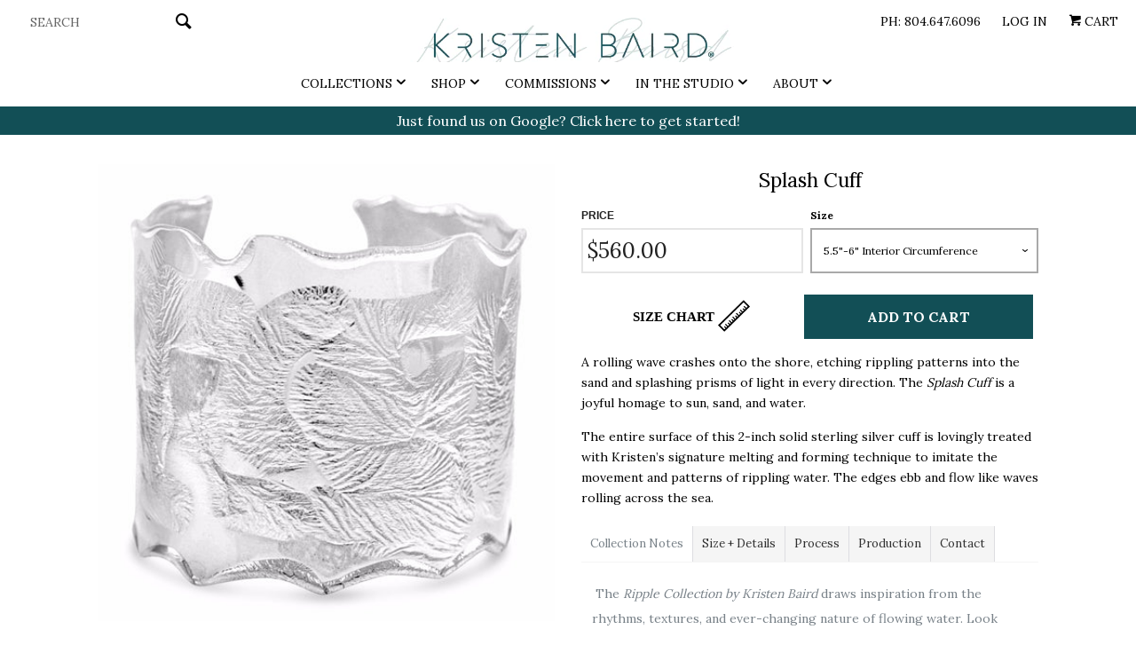

--- FILE ---
content_type: text/html; charset=utf-8
request_url: https://www.kristenbaird.com/products/splash-cuff
body_size: 25782
content:
<!doctype html>
<!--[if lt IE 7]><html class="no-js lt-ie9 lt-ie8 lt-ie7" lang="en"> <![endif]-->
<!--[if IE 7]><html class="no-js lt-ie9 lt-ie8" lang="en"> <![endif]-->
<!--[if IE 8]><html class="no-js lt-ie9" lang="en"> <![endif]-->
<!--[if IE 9 ]><html class="ie9 no-js"> <![endif]-->
<!--[if (gt IE 9)|!(IE)]><!--> <html class="no-js"> <!--<![endif]-->
  <script>
  (function(w, d, t, h, s, n) {
    w.FlodeskObject = n;
    var fn = function() {
      (w[n].q = w[n].q || []).push(arguments);
    };
    w[n] = w[n] || fn;
    var f = d.getElementsByTagName(t)[0];
    var v = '?v=' + Math.floor(new Date().getTime() / (120 * 1000)) * 60;
    var sm = d.createElement(t);
    sm.async = true;
    sm.type = 'module';
    sm.src = h + s + '.mjs' + v;
    f.parentNode.insertBefore(sm, f);
    var sn = d.createElement(t);
    sn.async = true;
    sn.noModule = true;
    sn.src = h + s + '.js' + v;
    f.parentNode.insertBefore(sn, f);
  })(window, document, 'script', 'https://assets.flodesk.com', '/universal', 'fd');
</script>
<script>
  window.fd('form', {
    formId: '63371383d960dab4eb97cc88'
  });
</script>
<head> 
  <script type="application/ld+json">

{

  "@context": "http://schema.org",

  "@type": "Store",

  "description": "Savannah's Jewelry Designer | Featuring alternative bridal engagement rings + nature inspired sterling silver jewelry | Eco-friendly + ethically sourced jewelry.",

  "name": "Kristen Baird Jewelry",

  "telephone": "804-647-6096",

  "openingHours": "Mo,Tu,We,Th,Fr 09:00-17:00",

   "image": "https://cdn.shopify.com/s/files/1/0259/5391/t/105/assets/logo.png?v=3472128877879383968",

  "sameAs" : [ "https://www.facebook.com/KristenBairdJewelry/",

        "https://twitter.com/kbairdjewelry/",

                    "https://www.instagram.com/kristenbairdjewelry/",

                     "https://www.pinterest.com/KBairdJewelry/"]

},

</script>
  <!-- Basic page needs ================================================== -->
  <meta charset="utf-8">
  <meta http-equiv="X-UA-Compatible" content="IE=edge,chrome=1">

  
  <link rel="shortcut icon" href="//www.kristenbaird.com/cdn/shop/t/110/assets/favicon.png?v=36354633084777379551606121170" type="image/png" />
  

  <!-- Title and description ================================================== -->
  <title>
  Splash Cuff &ndash; Kristen Baird® Jewelry 
  </title>

  
  <meta name="description" content="A rolling wave crashes onto the shore, etching rippling patterns into the sand and splashing prisms of light in every direction. The Splash Cuff is a joyful homage to sun, sand, and water. The entire surface of this 2-inch solid sterling silver cuff is lovingly treated with Kristen’s signature melting and forming techn">
  

  <!-- Product meta ================================================== -->
  

  <meta property="og:type" content="product">
  <meta property="og:title" content="Splash Cuff">
  
  <meta property="og:image" content="http://www.kristenbaird.com/cdn/shop/products/DSC_0210_cf216c91-c359-43f7-9450-0a0a75401367_grande.jpg?v=1556679065">
  <meta property="og:image:secure_url" content="https://www.kristenbaird.com/cdn/shop/products/DSC_0210_cf216c91-c359-43f7-9450-0a0a75401367_grande.jpg?v=1556679065">
  
  <meta property="og:image" content="http://www.kristenbaird.com/cdn/shop/products/166_grande.png?v=1681394605">
  <meta property="og:image:secure_url" content="https://www.kristenbaird.com/cdn/shop/products/166_grande.png?v=1681394605">
  
  <meta property="og:image" content="http://www.kristenbaird.com/cdn/shop/products/KristenBaird_Spring19-74_-_Square_grande.jpg?v=1681394605">
  <meta property="og:image:secure_url" content="https://www.kristenbaird.com/cdn/shop/products/KristenBaird_Spring19-74_-_Square_grande.jpg?v=1681394605">
  
  <meta property="og:price:amount" content="560.00">
  <meta property="og:price:currency" content="USD">


  <meta property="og:description" content="A rolling wave crashes onto the shore, etching rippling patterns into the sand and splashing prisms of light in every direction. The Splash Cuff is a joyful homage to sun, sand, and water. The entire surface of this 2-inch solid sterling silver cuff is lovingly treated with Kristen’s signature melting and forming techn">

  <meta property="og:url" content="https://www.kristenbaird.com/products/splash-cuff">
  <meta property="og:site_name" content="Kristen Baird® Jewelry ">

  



  <meta name="twitter:site" content="kbairdjewelry">


  <meta name="twitter:card" content="product">
  <meta name="twitter:title" content="Splash Cuff">
  <meta name="twitter:description" content="A rolling wave crashes onto the shore, etching rippling patterns into the sand and splashing prisms of light in every direction. The Splash Cuff is a joyful homage to sun, sand, and water. The entire surface of this 2-inch solid sterling silver cuff is lovingly treated with Kristen’s signature melting and forming technique to imitate the movement and patterns of rippling water. The edges ebb and flow like waves rolling across the sea.  The Ripple Collection by Kristen Baird draws inspiration from the rhythms, textures, and ever-changing nature of flowing water. Look upon soft snowdrops blanketing mountain peaks. Imagine the gentle rush of a riverbed as it winds its way home. Each piece in the collection combines organic shapes with modern design. Ideal for everything from casual wear to formal occasions, these staples will quickly become your forever go-to&#39;s. Handcrafted">
  <meta name="twitter:image" content="https://www.kristenbaird.com/cdn/shop/products/DSC_0210_cf216c91-c359-43f7-9450-0a0a75401367_medium.jpg?v=1556679065">
  <meta name="twitter:image:width" content="240">
  <meta name="twitter:image:height" content="240">
  <meta name="twitter:label1" content="Price">
  <meta name="twitter:data1" content="$560.00 USD">
  
  <meta name="twitter:label2" content="Brand">
  <meta name="twitter:data2" content="Kristen Baird Designs">
  



  <!-- Helpers ================================================== -->
  <link rel="canonical" href="https://www.kristenbaird.com/products/splash-cuff">
  <meta name="viewport" content="width=device-width, initial-scale=1">

  
    <!-- Ajaxify Cart Plugin ================================================== -->
    <link href="//www.kristenbaird.com/cdn/shop/t/110/assets/ajaxify.scss.css?v=183313865099318952911606121201" rel="stylesheet" type="text/css" media="all" />
  

  <!-- CSS ================================================== -->
  <link href="//www.kristenbaird.com/cdn/shop/t/110/assets/timber.scss.css?v=59338817168010304671700148420" rel="stylesheet" type="text/css" media="all" />
  <link href="//www.kristenbaird.com/cdn/shop/t/110/assets/magnific-popup.css?v=86223478825741227711606121178" rel="stylesheet" type="text/css" media="all" />
  
  
  
  <link href="//fonts.googleapis.com/css?family=Lora:400,700" rel="stylesheet" type="text/css" media="all" />


  



  <!-- Header hook for plugins ================================================== -->
  <script>window.performance && window.performance.mark && window.performance.mark('shopify.content_for_header.start');</script><meta name="google-site-verification" content="krOyOOwzX-8leFMowp0_rpzZwZ0_-FW_DCCv97cXEKE">
<meta id="shopify-digital-wallet" name="shopify-digital-wallet" content="/2595391/digital_wallets/dialog">
<meta name="shopify-checkout-api-token" content="8f4775e4e1cfc4a077b46a6816f2bd69">
<link rel="alternate" type="application/json+oembed" href="https://www.kristenbaird.com/products/splash-cuff.oembed">
<script async="async" src="/checkouts/internal/preloads.js?locale=en-US"></script>
<link rel="preconnect" href="https://shop.app" crossorigin="anonymous">
<script async="async" src="https://shop.app/checkouts/internal/preloads.js?locale=en-US&shop_id=2595391" crossorigin="anonymous"></script>
<script id="apple-pay-shop-capabilities" type="application/json">{"shopId":2595391,"countryCode":"US","currencyCode":"USD","merchantCapabilities":["supports3DS"],"merchantId":"gid:\/\/shopify\/Shop\/2595391","merchantName":"Kristen Baird® Jewelry ","requiredBillingContactFields":["postalAddress","email","phone"],"requiredShippingContactFields":["postalAddress","email","phone"],"shippingType":"shipping","supportedNetworks":["visa","masterCard","amex","discover","elo","jcb"],"total":{"type":"pending","label":"Kristen Baird® Jewelry ","amount":"1.00"},"shopifyPaymentsEnabled":true,"supportsSubscriptions":true}</script>
<script id="shopify-features" type="application/json">{"accessToken":"8f4775e4e1cfc4a077b46a6816f2bd69","betas":["rich-media-storefront-analytics"],"domain":"www.kristenbaird.com","predictiveSearch":true,"shopId":2595391,"locale":"en"}</script>
<script>var Shopify = Shopify || {};
Shopify.shop = "kristen-baird-designs.myshopify.com";
Shopify.locale = "en";
Shopify.currency = {"active":"USD","rate":"1.0"};
Shopify.country = "US";
Shopify.theme = {"name":"June 29th Edits - HC - 23 Nov '20 ","id":84006568024,"schema_name":null,"schema_version":null,"theme_store_id":719,"role":"main"};
Shopify.theme.handle = "null";
Shopify.theme.style = {"id":null,"handle":null};
Shopify.cdnHost = "www.kristenbaird.com/cdn";
Shopify.routes = Shopify.routes || {};
Shopify.routes.root = "/";</script>
<script type="module">!function(o){(o.Shopify=o.Shopify||{}).modules=!0}(window);</script>
<script>!function(o){function n(){var o=[];function n(){o.push(Array.prototype.slice.apply(arguments))}return n.q=o,n}var t=o.Shopify=o.Shopify||{};t.loadFeatures=n(),t.autoloadFeatures=n()}(window);</script>
<script>
  window.ShopifyPay = window.ShopifyPay || {};
  window.ShopifyPay.apiHost = "shop.app\/pay";
  window.ShopifyPay.redirectState = null;
</script>
<script id="shop-js-analytics" type="application/json">{"pageType":"product"}</script>
<script defer="defer" async type="module" src="//www.kristenbaird.com/cdn/shopifycloud/shop-js/modules/v2/client.init-shop-cart-sync_BApSsMSl.en.esm.js"></script>
<script defer="defer" async type="module" src="//www.kristenbaird.com/cdn/shopifycloud/shop-js/modules/v2/chunk.common_CBoos6YZ.esm.js"></script>
<script type="module">
  await import("//www.kristenbaird.com/cdn/shopifycloud/shop-js/modules/v2/client.init-shop-cart-sync_BApSsMSl.en.esm.js");
await import("//www.kristenbaird.com/cdn/shopifycloud/shop-js/modules/v2/chunk.common_CBoos6YZ.esm.js");

  window.Shopify.SignInWithShop?.initShopCartSync?.({"fedCMEnabled":true,"windoidEnabled":true});

</script>
<script>
  window.Shopify = window.Shopify || {};
  if (!window.Shopify.featureAssets) window.Shopify.featureAssets = {};
  window.Shopify.featureAssets['shop-js'] = {"shop-cart-sync":["modules/v2/client.shop-cart-sync_DJczDl9f.en.esm.js","modules/v2/chunk.common_CBoos6YZ.esm.js"],"init-fed-cm":["modules/v2/client.init-fed-cm_BzwGC0Wi.en.esm.js","modules/v2/chunk.common_CBoos6YZ.esm.js"],"init-windoid":["modules/v2/client.init-windoid_BS26ThXS.en.esm.js","modules/v2/chunk.common_CBoos6YZ.esm.js"],"shop-cash-offers":["modules/v2/client.shop-cash-offers_DthCPNIO.en.esm.js","modules/v2/chunk.common_CBoos6YZ.esm.js","modules/v2/chunk.modal_Bu1hFZFC.esm.js"],"shop-button":["modules/v2/client.shop-button_D_JX508o.en.esm.js","modules/v2/chunk.common_CBoos6YZ.esm.js"],"init-shop-email-lookup-coordinator":["modules/v2/client.init-shop-email-lookup-coordinator_DFwWcvrS.en.esm.js","modules/v2/chunk.common_CBoos6YZ.esm.js"],"shop-toast-manager":["modules/v2/client.shop-toast-manager_tEhgP2F9.en.esm.js","modules/v2/chunk.common_CBoos6YZ.esm.js"],"shop-login-button":["modules/v2/client.shop-login-button_DwLgFT0K.en.esm.js","modules/v2/chunk.common_CBoos6YZ.esm.js","modules/v2/chunk.modal_Bu1hFZFC.esm.js"],"avatar":["modules/v2/client.avatar_BTnouDA3.en.esm.js"],"init-shop-cart-sync":["modules/v2/client.init-shop-cart-sync_BApSsMSl.en.esm.js","modules/v2/chunk.common_CBoos6YZ.esm.js"],"pay-button":["modules/v2/client.pay-button_BuNmcIr_.en.esm.js","modules/v2/chunk.common_CBoos6YZ.esm.js"],"init-shop-for-new-customer-accounts":["modules/v2/client.init-shop-for-new-customer-accounts_DrjXSI53.en.esm.js","modules/v2/client.shop-login-button_DwLgFT0K.en.esm.js","modules/v2/chunk.common_CBoos6YZ.esm.js","modules/v2/chunk.modal_Bu1hFZFC.esm.js"],"init-customer-accounts-sign-up":["modules/v2/client.init-customer-accounts-sign-up_TlVCiykN.en.esm.js","modules/v2/client.shop-login-button_DwLgFT0K.en.esm.js","modules/v2/chunk.common_CBoos6YZ.esm.js","modules/v2/chunk.modal_Bu1hFZFC.esm.js"],"shop-follow-button":["modules/v2/client.shop-follow-button_C5D3XtBb.en.esm.js","modules/v2/chunk.common_CBoos6YZ.esm.js","modules/v2/chunk.modal_Bu1hFZFC.esm.js"],"checkout-modal":["modules/v2/client.checkout-modal_8TC_1FUY.en.esm.js","modules/v2/chunk.common_CBoos6YZ.esm.js","modules/v2/chunk.modal_Bu1hFZFC.esm.js"],"init-customer-accounts":["modules/v2/client.init-customer-accounts_C0Oh2ljF.en.esm.js","modules/v2/client.shop-login-button_DwLgFT0K.en.esm.js","modules/v2/chunk.common_CBoos6YZ.esm.js","modules/v2/chunk.modal_Bu1hFZFC.esm.js"],"lead-capture":["modules/v2/client.lead-capture_Cq0gfm7I.en.esm.js","modules/v2/chunk.common_CBoos6YZ.esm.js","modules/v2/chunk.modal_Bu1hFZFC.esm.js"],"shop-login":["modules/v2/client.shop-login_BmtnoEUo.en.esm.js","modules/v2/chunk.common_CBoos6YZ.esm.js","modules/v2/chunk.modal_Bu1hFZFC.esm.js"],"payment-terms":["modules/v2/client.payment-terms_BHOWV7U_.en.esm.js","modules/v2/chunk.common_CBoos6YZ.esm.js","modules/v2/chunk.modal_Bu1hFZFC.esm.js"]};
</script>
<script>(function() {
  var isLoaded = false;
  function asyncLoad() {
    if (isLoaded) return;
    isLoaded = true;
    var urls = ["\/\/www.powr.io\/powr.js?powr-token=kristen-baird-designs.myshopify.com\u0026external-type=shopify\u0026shop=kristen-baird-designs.myshopify.com","\/\/shopify.privy.com\/widget.js?shop=kristen-baird-designs.myshopify.com","https:\/\/instafeed.nfcube.com\/cdn\/ee4148941a1786065d016a3c125562fe.js?shop=kristen-baird-designs.myshopify.com","\/\/code.tidio.co\/fqy4ofl37kzdm0uxa6i9f23bgbo2favb.js?shop=kristen-baird-designs.myshopify.com","https:\/\/formbuilder.hulkapps.com\/skeletopapp.js?shop=kristen-baird-designs.myshopify.com","https:\/\/cdn.shopify.com\/s\/files\/1\/0259\/5391\/t\/110\/assets\/sca-qv-scripts-noconfig.js?v=1606121187\u0026shop=kristen-baird-designs.myshopify.com"];
    for (var i = 0; i < urls.length; i++) {
      var s = document.createElement('script');
      s.type = 'text/javascript';
      s.async = true;
      s.src = urls[i];
      var x = document.getElementsByTagName('script')[0];
      x.parentNode.insertBefore(s, x);
    }
  };
  if(window.attachEvent) {
    window.attachEvent('onload', asyncLoad);
  } else {
    window.addEventListener('load', asyncLoad, false);
  }
})();</script>
<script id="__st">var __st={"a":2595391,"offset":-18000,"reqid":"ee7ecd6a-1195-4ed2-8ce7-42d8da826845-1768889424","pageurl":"www.kristenbaird.com\/products\/splash-cuff","u":"757f2b1df8f7","p":"product","rtyp":"product","rid":8904757705};</script>
<script>window.ShopifyPaypalV4VisibilityTracking = true;</script>
<script id="captcha-bootstrap">!function(){'use strict';const t='contact',e='account',n='new_comment',o=[[t,t],['blogs',n],['comments',n],[t,'customer']],c=[[e,'customer_login'],[e,'guest_login'],[e,'recover_customer_password'],[e,'create_customer']],r=t=>t.map((([t,e])=>`form[action*='/${t}']:not([data-nocaptcha='true']) input[name='form_type'][value='${e}']`)).join(','),a=t=>()=>t?[...document.querySelectorAll(t)].map((t=>t.form)):[];function s(){const t=[...o],e=r(t);return a(e)}const i='password',u='form_key',d=['recaptcha-v3-token','g-recaptcha-response','h-captcha-response',i],f=()=>{try{return window.sessionStorage}catch{return}},m='__shopify_v',_=t=>t.elements[u];function p(t,e,n=!1){try{const o=window.sessionStorage,c=JSON.parse(o.getItem(e)),{data:r}=function(t){const{data:e,action:n}=t;return t[m]||n?{data:e,action:n}:{data:t,action:n}}(c);for(const[e,n]of Object.entries(r))t.elements[e]&&(t.elements[e].value=n);n&&o.removeItem(e)}catch(o){console.error('form repopulation failed',{error:o})}}const l='form_type',E='cptcha';function T(t){t.dataset[E]=!0}const w=window,h=w.document,L='Shopify',v='ce_forms',y='captcha';let A=!1;((t,e)=>{const n=(g='f06e6c50-85a8-45c8-87d0-21a2b65856fe',I='https://cdn.shopify.com/shopifycloud/storefront-forms-hcaptcha/ce_storefront_forms_captcha_hcaptcha.v1.5.2.iife.js',D={infoText:'Protected by hCaptcha',privacyText:'Privacy',termsText:'Terms'},(t,e,n)=>{const o=w[L][v],c=o.bindForm;if(c)return c(t,g,e,D).then(n);var r;o.q.push([[t,g,e,D],n]),r=I,A||(h.body.append(Object.assign(h.createElement('script'),{id:'captcha-provider',async:!0,src:r})),A=!0)});var g,I,D;w[L]=w[L]||{},w[L][v]=w[L][v]||{},w[L][v].q=[],w[L][y]=w[L][y]||{},w[L][y].protect=function(t,e){n(t,void 0,e),T(t)},Object.freeze(w[L][y]),function(t,e,n,w,h,L){const[v,y,A,g]=function(t,e,n){const i=e?o:[],u=t?c:[],d=[...i,...u],f=r(d),m=r(i),_=r(d.filter((([t,e])=>n.includes(e))));return[a(f),a(m),a(_),s()]}(w,h,L),I=t=>{const e=t.target;return e instanceof HTMLFormElement?e:e&&e.form},D=t=>v().includes(t);t.addEventListener('submit',(t=>{const e=I(t);if(!e)return;const n=D(e)&&!e.dataset.hcaptchaBound&&!e.dataset.recaptchaBound,o=_(e),c=g().includes(e)&&(!o||!o.value);(n||c)&&t.preventDefault(),c&&!n&&(function(t){try{if(!f())return;!function(t){const e=f();if(!e)return;const n=_(t);if(!n)return;const o=n.value;o&&e.removeItem(o)}(t);const e=Array.from(Array(32),(()=>Math.random().toString(36)[2])).join('');!function(t,e){_(t)||t.append(Object.assign(document.createElement('input'),{type:'hidden',name:u})),t.elements[u].value=e}(t,e),function(t,e){const n=f();if(!n)return;const o=[...t.querySelectorAll(`input[type='${i}']`)].map((({name:t})=>t)),c=[...d,...o],r={};for(const[a,s]of new FormData(t).entries())c.includes(a)||(r[a]=s);n.setItem(e,JSON.stringify({[m]:1,action:t.action,data:r}))}(t,e)}catch(e){console.error('failed to persist form',e)}}(e),e.submit())}));const S=(t,e)=>{t&&!t.dataset[E]&&(n(t,e.some((e=>e===t))),T(t))};for(const o of['focusin','change'])t.addEventListener(o,(t=>{const e=I(t);D(e)&&S(e,y())}));const B=e.get('form_key'),M=e.get(l),P=B&&M;t.addEventListener('DOMContentLoaded',(()=>{const t=y();if(P)for(const e of t)e.elements[l].value===M&&p(e,B);[...new Set([...A(),...v().filter((t=>'true'===t.dataset.shopifyCaptcha))])].forEach((e=>S(e,t)))}))}(h,new URLSearchParams(w.location.search),n,t,e,['guest_login'])})(!0,!0)}();</script>
<script integrity="sha256-4kQ18oKyAcykRKYeNunJcIwy7WH5gtpwJnB7kiuLZ1E=" data-source-attribution="shopify.loadfeatures" defer="defer" src="//www.kristenbaird.com/cdn/shopifycloud/storefront/assets/storefront/load_feature-a0a9edcb.js" crossorigin="anonymous"></script>
<script crossorigin="anonymous" defer="defer" src="//www.kristenbaird.com/cdn/shopifycloud/storefront/assets/shopify_pay/storefront-65b4c6d7.js?v=20250812"></script>
<script data-source-attribution="shopify.dynamic_checkout.dynamic.init">var Shopify=Shopify||{};Shopify.PaymentButton=Shopify.PaymentButton||{isStorefrontPortableWallets:!0,init:function(){window.Shopify.PaymentButton.init=function(){};var t=document.createElement("script");t.src="https://www.kristenbaird.com/cdn/shopifycloud/portable-wallets/latest/portable-wallets.en.js",t.type="module",document.head.appendChild(t)}};
</script>
<script data-source-attribution="shopify.dynamic_checkout.buyer_consent">
  function portableWalletsHideBuyerConsent(e){var t=document.getElementById("shopify-buyer-consent"),n=document.getElementById("shopify-subscription-policy-button");t&&n&&(t.classList.add("hidden"),t.setAttribute("aria-hidden","true"),n.removeEventListener("click",e))}function portableWalletsShowBuyerConsent(e){var t=document.getElementById("shopify-buyer-consent"),n=document.getElementById("shopify-subscription-policy-button");t&&n&&(t.classList.remove("hidden"),t.removeAttribute("aria-hidden"),n.addEventListener("click",e))}window.Shopify?.PaymentButton&&(window.Shopify.PaymentButton.hideBuyerConsent=portableWalletsHideBuyerConsent,window.Shopify.PaymentButton.showBuyerConsent=portableWalletsShowBuyerConsent);
</script>
<script data-source-attribution="shopify.dynamic_checkout.cart.bootstrap">document.addEventListener("DOMContentLoaded",(function(){function t(){return document.querySelector("shopify-accelerated-checkout-cart, shopify-accelerated-checkout")}if(t())Shopify.PaymentButton.init();else{new MutationObserver((function(e,n){t()&&(Shopify.PaymentButton.init(),n.disconnect())})).observe(document.body,{childList:!0,subtree:!0})}}));
</script>
<script id='scb4127' type='text/javascript' async='' src='https://www.kristenbaird.com/cdn/shopifycloud/privacy-banner/storefront-banner.js'></script><link id="shopify-accelerated-checkout-styles" rel="stylesheet" media="screen" href="https://www.kristenbaird.com/cdn/shopifycloud/portable-wallets/latest/accelerated-checkout-backwards-compat.css" crossorigin="anonymous">
<style id="shopify-accelerated-checkout-cart">
        #shopify-buyer-consent {
  margin-top: 1em;
  display: inline-block;
  width: 100%;
}

#shopify-buyer-consent.hidden {
  display: none;
}

#shopify-subscription-policy-button {
  background: none;
  border: none;
  padding: 0;
  text-decoration: underline;
  font-size: inherit;
  cursor: pointer;
}

#shopify-subscription-policy-button::before {
  box-shadow: none;
}

      </style>

<script>window.performance && window.performance.mark && window.performance.mark('shopify.content_for_header.end');</script>

  

<!--[if lt IE 9]>
<script src="//cdnjs.cloudflare.com/ajax/libs/html5shiv/3.7.2/html5shiv.min.js" type="text/javascript"></script>
<script src="//www.kristenbaird.com/cdn/shop/t/110/assets/respond.min.js?v=52248677837542619231606121184" type="text/javascript"></script>
<link href="//www.kristenbaird.com/cdn/shop/t/110/assets/respond-proxy.html" id="respond-proxy" rel="respond-proxy" />
<link href="//www.kristenbaird.com/search?q=0d8866bf823bc17269ebbaa76d6642bf" id="respond-redirect" rel="respond-redirect" />
<script src="//www.kristenbaird.com/search?q=0d8866bf823bc17269ebbaa76d6642bf" type="text/javascript"></script>
<![endif]-->



  
  

  
  <script src="//ajax.googleapis.com/ajax/libs/jquery/1.11.0/jquery.min.js" type="text/javascript"></script>
  <script src="//www.kristenbaird.com/cdn/shop/t/110/assets/modernizr.min.js?v=520786850485634651606121182" type="text/javascript"></script>

<link rel="stylesheet" href="//www.kristenbaird.com/cdn/shop/t/110/assets/sca-quick-view.css?v=137430769807432326481606121186">
<link rel="stylesheet" href="//www.kristenbaird.com/cdn/shop/t/110/assets/sca-jquery.fancybox.css?v=50433719388693846841606121186">

<script src="//www.kristenbaird.com/cdn/shopifycloud/storefront/assets/themes_support/option_selection-b017cd28.js" type="text/javascript"></script>

  

<script>window.__pagefly_analytics_settings__ = {"acceptTracking":false};</script>
 <link href="https://monorail-edge.shopifysvc.com" rel="dns-prefetch">
<script>(function(){if ("sendBeacon" in navigator && "performance" in window) {try {var session_token_from_headers = performance.getEntriesByType('navigation')[0].serverTiming.find(x => x.name == '_s').description;} catch {var session_token_from_headers = undefined;}var session_cookie_matches = document.cookie.match(/_shopify_s=([^;]*)/);var session_token_from_cookie = session_cookie_matches && session_cookie_matches.length === 2 ? session_cookie_matches[1] : "";var session_token = session_token_from_headers || session_token_from_cookie || "";function handle_abandonment_event(e) {var entries = performance.getEntries().filter(function(entry) {return /monorail-edge.shopifysvc.com/.test(entry.name);});if (!window.abandonment_tracked && entries.length === 0) {window.abandonment_tracked = true;var currentMs = Date.now();var navigation_start = performance.timing.navigationStart;var payload = {shop_id: 2595391,url: window.location.href,navigation_start,duration: currentMs - navigation_start,session_token,page_type: "product"};window.navigator.sendBeacon("https://monorail-edge.shopifysvc.com/v1/produce", JSON.stringify({schema_id: "online_store_buyer_site_abandonment/1.1",payload: payload,metadata: {event_created_at_ms: currentMs,event_sent_at_ms: currentMs}}));}}window.addEventListener('pagehide', handle_abandonment_event);}}());</script>
<script id="web-pixels-manager-setup">(function e(e,d,r,n,o){if(void 0===o&&(o={}),!Boolean(null===(a=null===(i=window.Shopify)||void 0===i?void 0:i.analytics)||void 0===a?void 0:a.replayQueue)){var i,a;window.Shopify=window.Shopify||{};var t=window.Shopify;t.analytics=t.analytics||{};var s=t.analytics;s.replayQueue=[],s.publish=function(e,d,r){return s.replayQueue.push([e,d,r]),!0};try{self.performance.mark("wpm:start")}catch(e){}var l=function(){var e={modern:/Edge?\/(1{2}[4-9]|1[2-9]\d|[2-9]\d{2}|\d{4,})\.\d+(\.\d+|)|Firefox\/(1{2}[4-9]|1[2-9]\d|[2-9]\d{2}|\d{4,})\.\d+(\.\d+|)|Chrom(ium|e)\/(9{2}|\d{3,})\.\d+(\.\d+|)|(Maci|X1{2}).+ Version\/(15\.\d+|(1[6-9]|[2-9]\d|\d{3,})\.\d+)([,.]\d+|)( \(\w+\)|)( Mobile\/\w+|) Safari\/|Chrome.+OPR\/(9{2}|\d{3,})\.\d+\.\d+|(CPU[ +]OS|iPhone[ +]OS|CPU[ +]iPhone|CPU IPhone OS|CPU iPad OS)[ +]+(15[._]\d+|(1[6-9]|[2-9]\d|\d{3,})[._]\d+)([._]\d+|)|Android:?[ /-](13[3-9]|1[4-9]\d|[2-9]\d{2}|\d{4,})(\.\d+|)(\.\d+|)|Android.+Firefox\/(13[5-9]|1[4-9]\d|[2-9]\d{2}|\d{4,})\.\d+(\.\d+|)|Android.+Chrom(ium|e)\/(13[3-9]|1[4-9]\d|[2-9]\d{2}|\d{4,})\.\d+(\.\d+|)|SamsungBrowser\/([2-9]\d|\d{3,})\.\d+/,legacy:/Edge?\/(1[6-9]|[2-9]\d|\d{3,})\.\d+(\.\d+|)|Firefox\/(5[4-9]|[6-9]\d|\d{3,})\.\d+(\.\d+|)|Chrom(ium|e)\/(5[1-9]|[6-9]\d|\d{3,})\.\d+(\.\d+|)([\d.]+$|.*Safari\/(?![\d.]+ Edge\/[\d.]+$))|(Maci|X1{2}).+ Version\/(10\.\d+|(1[1-9]|[2-9]\d|\d{3,})\.\d+)([,.]\d+|)( \(\w+\)|)( Mobile\/\w+|) Safari\/|Chrome.+OPR\/(3[89]|[4-9]\d|\d{3,})\.\d+\.\d+|(CPU[ +]OS|iPhone[ +]OS|CPU[ +]iPhone|CPU IPhone OS|CPU iPad OS)[ +]+(10[._]\d+|(1[1-9]|[2-9]\d|\d{3,})[._]\d+)([._]\d+|)|Android:?[ /-](13[3-9]|1[4-9]\d|[2-9]\d{2}|\d{4,})(\.\d+|)(\.\d+|)|Mobile Safari.+OPR\/([89]\d|\d{3,})\.\d+\.\d+|Android.+Firefox\/(13[5-9]|1[4-9]\d|[2-9]\d{2}|\d{4,})\.\d+(\.\d+|)|Android.+Chrom(ium|e)\/(13[3-9]|1[4-9]\d|[2-9]\d{2}|\d{4,})\.\d+(\.\d+|)|Android.+(UC? ?Browser|UCWEB|U3)[ /]?(15\.([5-9]|\d{2,})|(1[6-9]|[2-9]\d|\d{3,})\.\d+)\.\d+|SamsungBrowser\/(5\.\d+|([6-9]|\d{2,})\.\d+)|Android.+MQ{2}Browser\/(14(\.(9|\d{2,})|)|(1[5-9]|[2-9]\d|\d{3,})(\.\d+|))(\.\d+|)|K[Aa][Ii]OS\/(3\.\d+|([4-9]|\d{2,})\.\d+)(\.\d+|)/},d=e.modern,r=e.legacy,n=navigator.userAgent;return n.match(d)?"modern":n.match(r)?"legacy":"unknown"}(),u="modern"===l?"modern":"legacy",c=(null!=n?n:{modern:"",legacy:""})[u],f=function(e){return[e.baseUrl,"/wpm","/b",e.hashVersion,"modern"===e.buildTarget?"m":"l",".js"].join("")}({baseUrl:d,hashVersion:r,buildTarget:u}),m=function(e){var d=e.version,r=e.bundleTarget,n=e.surface,o=e.pageUrl,i=e.monorailEndpoint;return{emit:function(e){var a=e.status,t=e.errorMsg,s=(new Date).getTime(),l=JSON.stringify({metadata:{event_sent_at_ms:s},events:[{schema_id:"web_pixels_manager_load/3.1",payload:{version:d,bundle_target:r,page_url:o,status:a,surface:n,error_msg:t},metadata:{event_created_at_ms:s}}]});if(!i)return console&&console.warn&&console.warn("[Web Pixels Manager] No Monorail endpoint provided, skipping logging."),!1;try{return self.navigator.sendBeacon.bind(self.navigator)(i,l)}catch(e){}var u=new XMLHttpRequest;try{return u.open("POST",i,!0),u.setRequestHeader("Content-Type","text/plain"),u.send(l),!0}catch(e){return console&&console.warn&&console.warn("[Web Pixels Manager] Got an unhandled error while logging to Monorail."),!1}}}}({version:r,bundleTarget:l,surface:e.surface,pageUrl:self.location.href,monorailEndpoint:e.monorailEndpoint});try{o.browserTarget=l,function(e){var d=e.src,r=e.async,n=void 0===r||r,o=e.onload,i=e.onerror,a=e.sri,t=e.scriptDataAttributes,s=void 0===t?{}:t,l=document.createElement("script"),u=document.querySelector("head"),c=document.querySelector("body");if(l.async=n,l.src=d,a&&(l.integrity=a,l.crossOrigin="anonymous"),s)for(var f in s)if(Object.prototype.hasOwnProperty.call(s,f))try{l.dataset[f]=s[f]}catch(e){}if(o&&l.addEventListener("load",o),i&&l.addEventListener("error",i),u)u.appendChild(l);else{if(!c)throw new Error("Did not find a head or body element to append the script");c.appendChild(l)}}({src:f,async:!0,onload:function(){if(!function(){var e,d;return Boolean(null===(d=null===(e=window.Shopify)||void 0===e?void 0:e.analytics)||void 0===d?void 0:d.initialized)}()){var d=window.webPixelsManager.init(e)||void 0;if(d){var r=window.Shopify.analytics;r.replayQueue.forEach((function(e){var r=e[0],n=e[1],o=e[2];d.publishCustomEvent(r,n,o)})),r.replayQueue=[],r.publish=d.publishCustomEvent,r.visitor=d.visitor,r.initialized=!0}}},onerror:function(){return m.emit({status:"failed",errorMsg:"".concat(f," has failed to load")})},sri:function(e){var d=/^sha384-[A-Za-z0-9+/=]+$/;return"string"==typeof e&&d.test(e)}(c)?c:"",scriptDataAttributes:o}),m.emit({status:"loading"})}catch(e){m.emit({status:"failed",errorMsg:(null==e?void 0:e.message)||"Unknown error"})}}})({shopId: 2595391,storefrontBaseUrl: "https://www.kristenbaird.com",extensionsBaseUrl: "https://extensions.shopifycdn.com/cdn/shopifycloud/web-pixels-manager",monorailEndpoint: "https://monorail-edge.shopifysvc.com/unstable/produce_batch",surface: "storefront-renderer",enabledBetaFlags: ["2dca8a86"],webPixelsConfigList: [{"id":"757662007","configuration":"{\"config\":\"{\\\"pixel_id\\\":\\\"G-6ER0PLH7E7\\\",\\\"target_country\\\":\\\"US\\\",\\\"gtag_events\\\":[{\\\"type\\\":\\\"search\\\",\\\"action_label\\\":\\\"G-6ER0PLH7E7\\\"},{\\\"type\\\":\\\"begin_checkout\\\",\\\"action_label\\\":\\\"G-6ER0PLH7E7\\\"},{\\\"type\\\":\\\"view_item\\\",\\\"action_label\\\":[\\\"G-6ER0PLH7E7\\\",\\\"MC-00X1R95B9R\\\"]},{\\\"type\\\":\\\"purchase\\\",\\\"action_label\\\":[\\\"G-6ER0PLH7E7\\\",\\\"MC-00X1R95B9R\\\"]},{\\\"type\\\":\\\"page_view\\\",\\\"action_label\\\":[\\\"G-6ER0PLH7E7\\\",\\\"MC-00X1R95B9R\\\"]},{\\\"type\\\":\\\"add_payment_info\\\",\\\"action_label\\\":\\\"G-6ER0PLH7E7\\\"},{\\\"type\\\":\\\"add_to_cart\\\",\\\"action_label\\\":\\\"G-6ER0PLH7E7\\\"}],\\\"enable_monitoring_mode\\\":false}\"}","eventPayloadVersion":"v1","runtimeContext":"OPEN","scriptVersion":"b2a88bafab3e21179ed38636efcd8a93","type":"APP","apiClientId":1780363,"privacyPurposes":[],"dataSharingAdjustments":{"protectedCustomerApprovalScopes":["read_customer_address","read_customer_email","read_customer_name","read_customer_personal_data","read_customer_phone"]}},{"id":"358089015","configuration":"{\"pixel_id\":\"1284731878229957\",\"pixel_type\":\"facebook_pixel\"}","eventPayloadVersion":"v1","runtimeContext":"OPEN","scriptVersion":"ca16bc87fe92b6042fbaa3acc2fbdaa6","type":"APP","apiClientId":2329312,"privacyPurposes":["ANALYTICS","MARKETING","SALE_OF_DATA"],"dataSharingAdjustments":{"protectedCustomerApprovalScopes":["read_customer_address","read_customer_email","read_customer_name","read_customer_personal_data","read_customer_phone"]}},{"id":"165609783","configuration":"{\"tagID\":\"2612864807773\"}","eventPayloadVersion":"v1","runtimeContext":"STRICT","scriptVersion":"18031546ee651571ed29edbe71a3550b","type":"APP","apiClientId":3009811,"privacyPurposes":["ANALYTICS","MARKETING","SALE_OF_DATA"],"dataSharingAdjustments":{"protectedCustomerApprovalScopes":["read_customer_address","read_customer_email","read_customer_name","read_customer_personal_data","read_customer_phone"]}},{"id":"shopify-app-pixel","configuration":"{}","eventPayloadVersion":"v1","runtimeContext":"STRICT","scriptVersion":"0450","apiClientId":"shopify-pixel","type":"APP","privacyPurposes":["ANALYTICS","MARKETING"]},{"id":"shopify-custom-pixel","eventPayloadVersion":"v1","runtimeContext":"LAX","scriptVersion":"0450","apiClientId":"shopify-pixel","type":"CUSTOM","privacyPurposes":["ANALYTICS","MARKETING"]}],isMerchantRequest: false,initData: {"shop":{"name":"Kristen Baird® Jewelry ","paymentSettings":{"currencyCode":"USD"},"myshopifyDomain":"kristen-baird-designs.myshopify.com","countryCode":"US","storefrontUrl":"https:\/\/www.kristenbaird.com"},"customer":null,"cart":null,"checkout":null,"productVariants":[{"price":{"amount":560.0,"currencyCode":"USD"},"product":{"title":"Splash Cuff","vendor":"Kristen Baird Designs","id":"8904757705","untranslatedTitle":"Splash Cuff","url":"\/products\/splash-cuff","type":"Bracelet"},"id":"31230060361","image":{"src":"\/\/www.kristenbaird.com\/cdn\/shop\/products\/DSC_0210_cf216c91-c359-43f7-9450-0a0a75401367.jpg?v=1556679065"},"sku":"13-310","title":"5.5\"-6\" Interior Circumference","untranslatedTitle":"5.5\"-6\" Interior Circumference"},{"price":{"amount":560.0,"currencyCode":"USD"},"product":{"title":"Splash Cuff","vendor":"Kristen Baird Designs","id":"8904757705","untranslatedTitle":"Splash Cuff","url":"\/products\/splash-cuff","type":"Bracelet"},"id":"31230060425","image":{"src":"\/\/www.kristenbaird.com\/cdn\/shop\/products\/DSC_0210_cf216c91-c359-43f7-9450-0a0a75401367.jpg?v=1556679065"},"sku":"13-310","title":"6.25\"-6.75\" Interior Circumference","untranslatedTitle":"6.25\"-6.75\" Interior Circumference"},{"price":{"amount":560.0,"currencyCode":"USD"},"product":{"title":"Splash Cuff","vendor":"Kristen Baird Designs","id":"8904757705","untranslatedTitle":"Splash Cuff","url":"\/products\/splash-cuff","type":"Bracelet"},"id":"31230060489","image":{"src":"\/\/www.kristenbaird.com\/cdn\/shop\/products\/DSC_0210_cf216c91-c359-43f7-9450-0a0a75401367.jpg?v=1556679065"},"sku":"13-310","title":"7\"-7.5\" Interior Circumference","untranslatedTitle":"7\"-7.5\" Interior Circumference"}],"purchasingCompany":null},},"https://www.kristenbaird.com/cdn","fcfee988w5aeb613cpc8e4bc33m6693e112",{"modern":"","legacy":""},{"shopId":"2595391","storefrontBaseUrl":"https:\/\/www.kristenbaird.com","extensionBaseUrl":"https:\/\/extensions.shopifycdn.com\/cdn\/shopifycloud\/web-pixels-manager","surface":"storefront-renderer","enabledBetaFlags":"[\"2dca8a86\"]","isMerchantRequest":"false","hashVersion":"fcfee988w5aeb613cpc8e4bc33m6693e112","publish":"custom","events":"[[\"page_viewed\",{}],[\"product_viewed\",{\"productVariant\":{\"price\":{\"amount\":560.0,\"currencyCode\":\"USD\"},\"product\":{\"title\":\"Splash Cuff\",\"vendor\":\"Kristen Baird Designs\",\"id\":\"8904757705\",\"untranslatedTitle\":\"Splash Cuff\",\"url\":\"\/products\/splash-cuff\",\"type\":\"Bracelet\"},\"id\":\"31230060361\",\"image\":{\"src\":\"\/\/www.kristenbaird.com\/cdn\/shop\/products\/DSC_0210_cf216c91-c359-43f7-9450-0a0a75401367.jpg?v=1556679065\"},\"sku\":\"13-310\",\"title\":\"5.5\\\"-6\\\" Interior Circumference\",\"untranslatedTitle\":\"5.5\\\"-6\\\" Interior Circumference\"}}]]"});</script><script>
  window.ShopifyAnalytics = window.ShopifyAnalytics || {};
  window.ShopifyAnalytics.meta = window.ShopifyAnalytics.meta || {};
  window.ShopifyAnalytics.meta.currency = 'USD';
  var meta = {"product":{"id":8904757705,"gid":"gid:\/\/shopify\/Product\/8904757705","vendor":"Kristen Baird Designs","type":"Bracelet","handle":"splash-cuff","variants":[{"id":31230060361,"price":56000,"name":"Splash Cuff - 5.5\"-6\" Interior Circumference","public_title":"5.5\"-6\" Interior Circumference","sku":"13-310"},{"id":31230060425,"price":56000,"name":"Splash Cuff - 6.25\"-6.75\" Interior Circumference","public_title":"6.25\"-6.75\" Interior Circumference","sku":"13-310"},{"id":31230060489,"price":56000,"name":"Splash Cuff - 7\"-7.5\" Interior Circumference","public_title":"7\"-7.5\" Interior Circumference","sku":"13-310"}],"remote":false},"page":{"pageType":"product","resourceType":"product","resourceId":8904757705,"requestId":"ee7ecd6a-1195-4ed2-8ce7-42d8da826845-1768889424"}};
  for (var attr in meta) {
    window.ShopifyAnalytics.meta[attr] = meta[attr];
  }
</script>
<script class="analytics">
  (function () {
    var customDocumentWrite = function(content) {
      var jquery = null;

      if (window.jQuery) {
        jquery = window.jQuery;
      } else if (window.Checkout && window.Checkout.$) {
        jquery = window.Checkout.$;
      }

      if (jquery) {
        jquery('body').append(content);
      }
    };

    var hasLoggedConversion = function(token) {
      if (token) {
        return document.cookie.indexOf('loggedConversion=' + token) !== -1;
      }
      return false;
    }

    var setCookieIfConversion = function(token) {
      if (token) {
        var twoMonthsFromNow = new Date(Date.now());
        twoMonthsFromNow.setMonth(twoMonthsFromNow.getMonth() + 2);

        document.cookie = 'loggedConversion=' + token + '; expires=' + twoMonthsFromNow;
      }
    }

    var trekkie = window.ShopifyAnalytics.lib = window.trekkie = window.trekkie || [];
    if (trekkie.integrations) {
      return;
    }
    trekkie.methods = [
      'identify',
      'page',
      'ready',
      'track',
      'trackForm',
      'trackLink'
    ];
    trekkie.factory = function(method) {
      return function() {
        var args = Array.prototype.slice.call(arguments);
        args.unshift(method);
        trekkie.push(args);
        return trekkie;
      };
    };
    for (var i = 0; i < trekkie.methods.length; i++) {
      var key = trekkie.methods[i];
      trekkie[key] = trekkie.factory(key);
    }
    trekkie.load = function(config) {
      trekkie.config = config || {};
      trekkie.config.initialDocumentCookie = document.cookie;
      var first = document.getElementsByTagName('script')[0];
      var script = document.createElement('script');
      script.type = 'text/javascript';
      script.onerror = function(e) {
        var scriptFallback = document.createElement('script');
        scriptFallback.type = 'text/javascript';
        scriptFallback.onerror = function(error) {
                var Monorail = {
      produce: function produce(monorailDomain, schemaId, payload) {
        var currentMs = new Date().getTime();
        var event = {
          schema_id: schemaId,
          payload: payload,
          metadata: {
            event_created_at_ms: currentMs,
            event_sent_at_ms: currentMs
          }
        };
        return Monorail.sendRequest("https://" + monorailDomain + "/v1/produce", JSON.stringify(event));
      },
      sendRequest: function sendRequest(endpointUrl, payload) {
        // Try the sendBeacon API
        if (window && window.navigator && typeof window.navigator.sendBeacon === 'function' && typeof window.Blob === 'function' && !Monorail.isIos12()) {
          var blobData = new window.Blob([payload], {
            type: 'text/plain'
          });

          if (window.navigator.sendBeacon(endpointUrl, blobData)) {
            return true;
          } // sendBeacon was not successful

        } // XHR beacon

        var xhr = new XMLHttpRequest();

        try {
          xhr.open('POST', endpointUrl);
          xhr.setRequestHeader('Content-Type', 'text/plain');
          xhr.send(payload);
        } catch (e) {
          console.log(e);
        }

        return false;
      },
      isIos12: function isIos12() {
        return window.navigator.userAgent.lastIndexOf('iPhone; CPU iPhone OS 12_') !== -1 || window.navigator.userAgent.lastIndexOf('iPad; CPU OS 12_') !== -1;
      }
    };
    Monorail.produce('monorail-edge.shopifysvc.com',
      'trekkie_storefront_load_errors/1.1',
      {shop_id: 2595391,
      theme_id: 84006568024,
      app_name: "storefront",
      context_url: window.location.href,
      source_url: "//www.kristenbaird.com/cdn/s/trekkie.storefront.cd680fe47e6c39ca5d5df5f0a32d569bc48c0f27.min.js"});

        };
        scriptFallback.async = true;
        scriptFallback.src = '//www.kristenbaird.com/cdn/s/trekkie.storefront.cd680fe47e6c39ca5d5df5f0a32d569bc48c0f27.min.js';
        first.parentNode.insertBefore(scriptFallback, first);
      };
      script.async = true;
      script.src = '//www.kristenbaird.com/cdn/s/trekkie.storefront.cd680fe47e6c39ca5d5df5f0a32d569bc48c0f27.min.js';
      first.parentNode.insertBefore(script, first);
    };
    trekkie.load(
      {"Trekkie":{"appName":"storefront","development":false,"defaultAttributes":{"shopId":2595391,"isMerchantRequest":null,"themeId":84006568024,"themeCityHash":"6374491044496975251","contentLanguage":"en","currency":"USD","eventMetadataId":"1a695338-1932-4e5c-8ea0-4191729e666a"},"isServerSideCookieWritingEnabled":true,"monorailRegion":"shop_domain","enabledBetaFlags":["65f19447"]},"Session Attribution":{},"S2S":{"facebookCapiEnabled":true,"source":"trekkie-storefront-renderer","apiClientId":580111}}
    );

    var loaded = false;
    trekkie.ready(function() {
      if (loaded) return;
      loaded = true;

      window.ShopifyAnalytics.lib = window.trekkie;

      var originalDocumentWrite = document.write;
      document.write = customDocumentWrite;
      try { window.ShopifyAnalytics.merchantGoogleAnalytics.call(this); } catch(error) {};
      document.write = originalDocumentWrite;

      window.ShopifyAnalytics.lib.page(null,{"pageType":"product","resourceType":"product","resourceId":8904757705,"requestId":"ee7ecd6a-1195-4ed2-8ce7-42d8da826845-1768889424","shopifyEmitted":true});

      var match = window.location.pathname.match(/checkouts\/(.+)\/(thank_you|post_purchase)/)
      var token = match? match[1]: undefined;
      if (!hasLoggedConversion(token)) {
        setCookieIfConversion(token);
        window.ShopifyAnalytics.lib.track("Viewed Product",{"currency":"USD","variantId":31230060361,"productId":8904757705,"productGid":"gid:\/\/shopify\/Product\/8904757705","name":"Splash Cuff - 5.5\"-6\" Interior Circumference","price":"560.00","sku":"13-310","brand":"Kristen Baird Designs","variant":"5.5\"-6\" Interior Circumference","category":"Bracelet","nonInteraction":true,"remote":false},undefined,undefined,{"shopifyEmitted":true});
      window.ShopifyAnalytics.lib.track("monorail:\/\/trekkie_storefront_viewed_product\/1.1",{"currency":"USD","variantId":31230060361,"productId":8904757705,"productGid":"gid:\/\/shopify\/Product\/8904757705","name":"Splash Cuff - 5.5\"-6\" Interior Circumference","price":"560.00","sku":"13-310","brand":"Kristen Baird Designs","variant":"5.5\"-6\" Interior Circumference","category":"Bracelet","nonInteraction":true,"remote":false,"referer":"https:\/\/www.kristenbaird.com\/products\/splash-cuff"});
      }
    });


        var eventsListenerScript = document.createElement('script');
        eventsListenerScript.async = true;
        eventsListenerScript.src = "//www.kristenbaird.com/cdn/shopifycloud/storefront/assets/shop_events_listener-3da45d37.js";
        document.getElementsByTagName('head')[0].appendChild(eventsListenerScript);

})();</script>
  <script>
  if (!window.ga || (window.ga && typeof window.ga !== 'function')) {
    window.ga = function ga() {
      (window.ga.q = window.ga.q || []).push(arguments);
      if (window.Shopify && window.Shopify.analytics && typeof window.Shopify.analytics.publish === 'function') {
        window.Shopify.analytics.publish("ga_stub_called", {}, {sendTo: "google_osp_migration"});
      }
      console.error("Shopify's Google Analytics stub called with:", Array.from(arguments), "\nSee https://help.shopify.com/manual/promoting-marketing/pixels/pixel-migration#google for more information.");
    };
    if (window.Shopify && window.Shopify.analytics && typeof window.Shopify.analytics.publish === 'function') {
      window.Shopify.analytics.publish("ga_stub_initialized", {}, {sendTo: "google_osp_migration"});
    }
  }
</script>
<script
  defer
  src="https://www.kristenbaird.com/cdn/shopifycloud/perf-kit/shopify-perf-kit-3.0.4.min.js"
  data-application="storefront-renderer"
  data-shop-id="2595391"
  data-render-region="gcp-us-central1"
  data-page-type="product"
  data-theme-instance-id="84006568024"
  data-theme-name=""
  data-theme-version=""
  data-monorail-region="shop_domain"
  data-resource-timing-sampling-rate="10"
  data-shs="true"
  data-shs-beacon="true"
  data-shs-export-with-fetch="true"
  data-shs-logs-sample-rate="1"
  data-shs-beacon-endpoint="https://www.kristenbaird.com/api/collect"
></script>
</head> 


<body id="splash-cuff" class="template-product" >

  <div class="nav-mobile">
    <nav class="nav-bar" role="navigation">
      <div class="wrapper">
        



<ul class="site-nav" id="accessibleNav">
  
    

    
    
    
      <li class="site-nav--has-dropdown" aria-haspopup="true">
        <div class="grid--full">
          <div class="grid-item large--one-whole">
            <a href="/collections/all-items" class="site-nav__linkdrop site-nav__label icon-fallback-text ">
              Collections
            </a>
            <button type="button" class="btn site-nav__dropdown-icon--open site-nav__dropdown-toggle icon-fallback-text">
              <span class="icon icon-arrow-down" aria-hidden="true"></span>
              <span class="fallback-text">expand</span>
            </button>
            <button type="button" class="btn site-nav__dropdown-icon--close site-nav__dropdown-toggle icon-fallback-text">
              <span class="icon icon-arrow-up" aria-hidden="true"></span>
              <span class="fallback-text">collapse</span>
            </button>
            <button type="button" class="btn site-nav__dropdown-icon--open site-nav__dropdown-toggle large--hide icon-fallback-text">
              <span class="icon icon-arrow-down" aria-hidden="true"></span>
              <span class="fallback-text">expand</span>
            </button>
            <button type="button" class="btn site-nav__dropdown-icon--close site-nav__dropdown-toggle large--hide icon-fallback-text">
              <span class="icon icon-arrow-up" aria-hidden="true"></span>
              <span class="fallback-text">collapse</span>
            </button>

          </div>
        </div>
        <ul class="site-nav__dropdown">
          
            <li >
              <a href="/collections/graceful-glimmer" class="site-nav__link">Graceful Glimmer</a>
            </li>
          
            <li >
              <a href="/collections/bonjour-belle-collection" class="site-nav__link">Bonjour Belle</a>
            </li>
          
            <li >
              <a href="/collections/pearl-collection" class="site-nav__link">Pearl</a>
            </li>
          
            <li >
              <a href="/collections/celestial-collection" class="site-nav__link">Celestial </a>
            </li>
          
            <li >
              <a href="/collections/ripple-collection" class="site-nav__link">Ripple</a>
            </li>
          
            <li >
              <a href="/collections/all-gold-jewelry" class="site-nav__link">Fine Jewelry</a>
            </li>
          
        </ul>
      </li>
    
  
    

    
    
    
      <li class="site-nav--has-dropdown" aria-haspopup="true">
        <div class="grid--full">
          <div class="grid-item large--one-whole">
            <a href="/collections/all-items" class="site-nav__linkdrop site-nav__label icon-fallback-text ">
              SHOP 
            </a>
            <button type="button" class="btn site-nav__dropdown-icon--open site-nav__dropdown-toggle icon-fallback-text">
              <span class="icon icon-arrow-down" aria-hidden="true"></span>
              <span class="fallback-text">expand</span>
            </button>
            <button type="button" class="btn site-nav__dropdown-icon--close site-nav__dropdown-toggle icon-fallback-text">
              <span class="icon icon-arrow-up" aria-hidden="true"></span>
              <span class="fallback-text">collapse</span>
            </button>
            <button type="button" class="btn site-nav__dropdown-icon--open site-nav__dropdown-toggle large--hide icon-fallback-text">
              <span class="icon icon-arrow-down" aria-hidden="true"></span>
              <span class="fallback-text">expand</span>
            </button>
            <button type="button" class="btn site-nav__dropdown-icon--close site-nav__dropdown-toggle large--hide icon-fallback-text">
              <span class="icon icon-arrow-up" aria-hidden="true"></span>
              <span class="fallback-text">collapse</span>
            </button>

          </div>
        </div>
        <ul class="site-nav__dropdown">
          
            <li >
              <a href="/collections/all-rings" class="site-nav__link">Rings</a>
            </li>
          
            <li >
              <a href="/collections/all-earrings" class="site-nav__link">Earrings</a>
            </li>
          
            <li >
              <a href="/collections/all-necklaces" class="site-nav__link">Necklaces</a>
            </li>
          
            <li >
              <a href="/collections/all-bracelets" class="site-nav__link">Bracelets</a>
            </li>
          
            <li >
              <a href="/collections/all-gold-jewelry" class="site-nav__link">Gold and Platinum</a>
            </li>
          
        </ul>
      </li>
    
  
    

    
    
    
      <li class="site-nav--has-dropdown" aria-haspopup="true">
        <div class="grid--full">
          <div class="grid-item large--one-whole">
            <a href="/pages/commission-process" class="site-nav__linkdrop site-nav__label icon-fallback-text ">
              Commissions 
            </a>
            <button type="button" class="btn site-nav__dropdown-icon--open site-nav__dropdown-toggle icon-fallback-text">
              <span class="icon icon-arrow-down" aria-hidden="true"></span>
              <span class="fallback-text">expand</span>
            </button>
            <button type="button" class="btn site-nav__dropdown-icon--close site-nav__dropdown-toggle icon-fallback-text">
              <span class="icon icon-arrow-up" aria-hidden="true"></span>
              <span class="fallback-text">collapse</span>
            </button>
            <button type="button" class="btn site-nav__dropdown-icon--open site-nav__dropdown-toggle large--hide icon-fallback-text">
              <span class="icon icon-arrow-down" aria-hidden="true"></span>
              <span class="fallback-text">expand</span>
            </button>
            <button type="button" class="btn site-nav__dropdown-icon--close site-nav__dropdown-toggle large--hide icon-fallback-text">
              <span class="icon icon-arrow-up" aria-hidden="true"></span>
              <span class="fallback-text">collapse</span>
            </button>

          </div>
        </div>
        <ul class="site-nav__dropdown">
          
            <li >
              <a href="/pages/commission-process" class="site-nav__link">Commission Process</a>
            </li>
          
            <li >
              <a href="/pages/commission-inquiry" class="site-nav__link">Commission Inquiry</a>
            </li>
          
            <li >
              <a href="/blogs/commissions" class="site-nav__link">Commission Pieces</a>
            </li>
          
        </ul>
      </li>
    
  
    

    
    
    
      <li class="site-nav--has-dropdown" aria-haspopup="true">
        <div class="grid--full">
          <div class="grid-item large--one-whole">
            <a href="/blogs/news" class="site-nav__linkdrop site-nav__label icon-fallback-text ">
              In the Studio
            </a>
            <button type="button" class="btn site-nav__dropdown-icon--open site-nav__dropdown-toggle icon-fallback-text">
              <span class="icon icon-arrow-down" aria-hidden="true"></span>
              <span class="fallback-text">expand</span>
            </button>
            <button type="button" class="btn site-nav__dropdown-icon--close site-nav__dropdown-toggle icon-fallback-text">
              <span class="icon icon-arrow-up" aria-hidden="true"></span>
              <span class="fallback-text">collapse</span>
            </button>
            <button type="button" class="btn site-nav__dropdown-icon--open site-nav__dropdown-toggle large--hide icon-fallback-text">
              <span class="icon icon-arrow-down" aria-hidden="true"></span>
              <span class="fallback-text">expand</span>
            </button>
            <button type="button" class="btn site-nav__dropdown-icon--close site-nav__dropdown-toggle large--hide icon-fallback-text">
              <span class="icon icon-arrow-up" aria-hidden="true"></span>
              <span class="fallback-text">collapse</span>
            </button>

          </div>
        </div>
        <ul class="site-nav__dropdown">
          
            <li >
              <a href="/blogs/news" class="site-nav__link">Sparkle Blog</a>
            </li>
          
            <li >
              <a href="https://www.instagram.com/kristenbairdjewelry" class="site-nav__link">On the &#39;Gram</a>
            </li>
          
            <li >
              <a href="https://www.tiktok.com/@kristenbairdjewelry" class="site-nav__link">TikTok Fun</a>
            </li>
          
            <li >
              <a href="/pages/press-and-magazine-features" class="site-nav__link">Mags + Press</a>
            </li>
          
        </ul>
      </li>
    
  
    

    
    
    
      <li class="site-nav--has-dropdown" aria-haspopup="true">
        <div class="grid--full">
          <div class="grid-item large--one-whole">
            <a href="/pages/about-us" class="site-nav__linkdrop site-nav__label icon-fallback-text ">
              About
            </a>
            <button type="button" class="btn site-nav__dropdown-icon--open site-nav__dropdown-toggle icon-fallback-text">
              <span class="icon icon-arrow-down" aria-hidden="true"></span>
              <span class="fallback-text">expand</span>
            </button>
            <button type="button" class="btn site-nav__dropdown-icon--close site-nav__dropdown-toggle icon-fallback-text">
              <span class="icon icon-arrow-up" aria-hidden="true"></span>
              <span class="fallback-text">collapse</span>
            </button>
            <button type="button" class="btn site-nav__dropdown-icon--open site-nav__dropdown-toggle large--hide icon-fallback-text">
              <span class="icon icon-arrow-down" aria-hidden="true"></span>
              <span class="fallback-text">expand</span>
            </button>
            <button type="button" class="btn site-nav__dropdown-icon--close site-nav__dropdown-toggle large--hide icon-fallback-text">
              <span class="icon icon-arrow-up" aria-hidden="true"></span>
              <span class="fallback-text">collapse</span>
            </button>

          </div>
        </div>
        <ul class="site-nav__dropdown">
          
            <li >
              <a href="/pages/about-us" class="site-nav__link">About Kristen</a>
            </li>
          
            <li >
              <a href="/blogs/news/ethical-and-sustainable-jewelry-making" class="site-nav__link">Sustainability </a>
            </li>
          
            <li >
              <a href="/pages/giving-back" class="site-nav__link">Giving Back</a>
            </li>
          
            <li >
              <a href="/pages/the-team" class="site-nav__link">Meet the Team </a>
            </li>
          
            <li >
              <a href="https://www.kristenbaird.com/pages/faq-1" class="site-nav__link">FAQs</a>
            </li>
          
            <li >
              <a href="/pages/reviews" class="site-nav__link">Reviews</a>
            </li>
          
            <li >
              <a href="https://www.kristenbaird.com/pages/contact" class="site-nav__link">Contact</a>
            </li>
          
        </ul>
      </li>
    
  
  
    
      <li class="large--hide">
        <a href="/account/login" class="site-nav__link">Log in</a>
      </li>
    
  
</ul>

        


<ul class="inline-list social-icons">
  
  <li>
    <a class="icon-fallback-text" target="_blank" href="https://twitter.com/kbairdjewelry" title="Kristen Baird® Jewelry  on Twitter">
      <span class="icon icon-twitter" aria-hidden="true"></span>
      <span class="fallback-text">Twitter</span>
    </a>
  </li>
  
  
  <li>
    <a class="icon-fallback-text" target="_blank" href="https://www.facebook.com/kristenbairdjewelry" title="Kristen Baird® Jewelry  on Facebook">
      <span class="icon icon-facebook" aria-hidden="true"></span>
      <span class="fallback-text">Facebook</span>
    </a>
  </li>
  
  
  <li>
    <a class="icon-fallback-text" target="_blank" href="https://www.pinterest.com/KBairdJewelry" title="Kristen Baird® Jewelry  on Pinterest">
      <span class="icon icon-pinterest" aria-hidden="true"></span>
      <span class="fallback-text">Pinterest</span>
    </a>
  </li>
  
  
  
  <li>
    <a class="icon-fallback-text" target="_blank" href="https://instagram.com/kristenbairdjewelry" title="Kristen Baird® Jewelry  on Instagram">
      <span class="icon icon-instagram" aria-hidden="true"></span>
      <span class="fallback-text">Instagram</span>
    </a>
  </li>
  
  
  
  
  
</ul>




<ul class="inline-list payment-icons">
  
  <li>
    <span class="icon-fallback-text">
      <span class="icon icon-american_express" aria-hidden="true"></span>
      <span class="fallback-text">american express</span>
    </span>
  </li>
  
  <li>
    <span class="icon-fallback-text">
      <span class="icon icon-apple_pay" aria-hidden="true"></span>
      <span class="fallback-text">apple pay</span>
    </span>
  </li>
  
  <li>
    <span class="icon-fallback-text">
      <span class="icon icon-diners_club" aria-hidden="true"></span>
      <span class="fallback-text">diners club</span>
    </span>
  </li>
  
  <li>
    <span class="icon-fallback-text">
      <span class="icon icon-discover" aria-hidden="true"></span>
      <span class="fallback-text">discover</span>
    </span>
  </li>
  
  <li>
    <span class="icon-fallback-text">
      <span class="icon icon-master" aria-hidden="true"></span>
      <span class="fallback-text">master</span>
    </span>
  </li>
  
  <li>
    <span class="icon-fallback-text">
      <span class="icon icon-shopify_pay" aria-hidden="true"></span>
      <span class="fallback-text">shopify pay</span>
    </span>
  </li>
  
  <li>
    <span class="icon-fallback-text">
      <span class="icon icon-visa" aria-hidden="true"></span>
      <span class="fallback-text">visa</span>
    </span>
  </li>
  
</ul>




<a class="secure-badge-dark" href="//www.shopify.com/pci-compliant/?utm_source=secure&amp;utm_medium=shop" title="This online store is secured by Shopify" target="_blank">
 <img src="//cdn.shopify.com/s/images/badges/shopify-secure-badge-dark-shadow.png" alt="Shopify secure badge" /></a>
      </div>
    </nav>
    
  </div>

  <div class="page-wrapper">
    <header class="site-header" role="banner">
      <div class="nav-bar grid--full large--hide">

        <div class="grid-item one-quarter">
          <button type="button" class="text-link nav-toggle" id="navToggle">
            <div class="table-contain">
              <div class="table-contain__inner">
                <span class="icon-fallback-text">
                  <span class="icon icon-list" aria-hidden="true"></span>
                  <span class="fallback-text">Menu</span>
                </span>
              </div>
            </div>
          </button>
        </div>
        
        <div class="grid-item two-quarters">

          <div class="table-contain">
            <div class="table-contain__inner">

            
              <div class="h1 header-logo" itemscope itemtype="http://schema.org/Organization">
            

            
              <a href="/" itemprop="url">
                <img src="//www.kristenbaird.com/cdn/shop/t/110/assets/logo.png?v=129605240018546393281606121177" alt="Kristen Baird® Jewelry " itemprop="logo">
              </a>
            

            
              </div>
            

            </div>
          </div>

        </div>

        <div class="grid-item one-quarter text-right">
          <a href="/cart" class="cart-toggle">
          <div class="table-contain">
            <div class="table-contain__inner">
              <span class="icon-fallback-text">
                <span class="icon icon-cart" aria-hidden="true"></span>
                <span class="fallback-text">Cart</span>
              </span>
            </div>
          </div>
          </a>
        </div>

      </div>
	  
    </header>

    <main class="main-content" role="main">
      <div class="medium-down--hide hc-header">
        
        <div class="grid--full header-wrapper">
          <div class="grid-item medium-down--hide">
          
            <div class="h1 header-logo" itemscope itemtype="http://schema.org/Organization">
          

          
            <a href="/" itemprop="url">
              <img src="//www.kristenbaird.com/cdn/shop/t/110/assets/logo.png?v=129605240018546393281606121177" alt="Kristen Baird® Jewelry " itemprop="logo">
            </a>
          

          
            </div>
          
          </div>
      </div>
        
        <ul class="site-nav">
          <li>

<label class="form-label--hidden">
  <span class="visuallyhidden">SEARCH</span>
</label>
<form action="/search" method="get" class="input-group search-bar" role="search">
  
  <input type="search" name="q" value="" placeholder="SEARCH" class="input-group-field" aria-label="SEARCH">
  <span class="input-group-btn">
    <button type="submit" class="btn icon-fallback-text">
      <span class="icon icon-search" aria-hidden="true"></span>
      <span class="fallback-text">Search</span>
    </button>
  </span>
</form>
</li>
          <li>PH: 804.647.6096</li>
          
          
          <li>
            <a href="/account/login" class="site-nav__link">Log in</a>
          </li>
          
          
          <li>
            <a href="/cart" class="cart-toggle site-nav__link">
              <span class="icon icon-cart" aria-hidden="true"></span>
              Cart
              <span id="cartCount" class="hidden-count">(0)</span>
            </a>
          </li>
        </ul>
        
        <nav class="nav-bar medium-down--hide" role="navigation">
          



<ul class="site-nav" id="accessibleNav">
  
    

    
    
    
      <li class="site-nav--has-dropdown" aria-haspopup="true">
        <div class="grid--full">
          <div class="grid-item large--one-whole">
            <a href="/collections/all-items" class="site-nav__linkdrop site-nav__label icon-fallback-text ">
              Collections
            </a>
            <button type="button" class="btn site-nav__dropdown-icon--open site-nav__dropdown-toggle icon-fallback-text">
              <span class="icon icon-arrow-down" aria-hidden="true"></span>
              <span class="fallback-text">expand</span>
            </button>
            <button type="button" class="btn site-nav__dropdown-icon--close site-nav__dropdown-toggle icon-fallback-text">
              <span class="icon icon-arrow-up" aria-hidden="true"></span>
              <span class="fallback-text">collapse</span>
            </button>
            <button type="button" class="btn site-nav__dropdown-icon--open site-nav__dropdown-toggle large--hide icon-fallback-text">
              <span class="icon icon-arrow-down" aria-hidden="true"></span>
              <span class="fallback-text">expand</span>
            </button>
            <button type="button" class="btn site-nav__dropdown-icon--close site-nav__dropdown-toggle large--hide icon-fallback-text">
              <span class="icon icon-arrow-up" aria-hidden="true"></span>
              <span class="fallback-text">collapse</span>
            </button>

          </div>
        </div>
        <ul class="site-nav__dropdown">
          
            <li >
              <a href="/collections/graceful-glimmer" class="site-nav__link">Graceful Glimmer</a>
            </li>
          
            <li >
              <a href="/collections/bonjour-belle-collection" class="site-nav__link">Bonjour Belle</a>
            </li>
          
            <li >
              <a href="/collections/pearl-collection" class="site-nav__link">Pearl</a>
            </li>
          
            <li >
              <a href="/collections/celestial-collection" class="site-nav__link">Celestial </a>
            </li>
          
            <li >
              <a href="/collections/ripple-collection" class="site-nav__link">Ripple</a>
            </li>
          
            <li >
              <a href="/collections/all-gold-jewelry" class="site-nav__link">Fine Jewelry</a>
            </li>
          
        </ul>
      </li>
    
  
    

    
    
    
      <li class="site-nav--has-dropdown" aria-haspopup="true">
        <div class="grid--full">
          <div class="grid-item large--one-whole">
            <a href="/collections/all-items" class="site-nav__linkdrop site-nav__label icon-fallback-text ">
              SHOP 
            </a>
            <button type="button" class="btn site-nav__dropdown-icon--open site-nav__dropdown-toggle icon-fallback-text">
              <span class="icon icon-arrow-down" aria-hidden="true"></span>
              <span class="fallback-text">expand</span>
            </button>
            <button type="button" class="btn site-nav__dropdown-icon--close site-nav__dropdown-toggle icon-fallback-text">
              <span class="icon icon-arrow-up" aria-hidden="true"></span>
              <span class="fallback-text">collapse</span>
            </button>
            <button type="button" class="btn site-nav__dropdown-icon--open site-nav__dropdown-toggle large--hide icon-fallback-text">
              <span class="icon icon-arrow-down" aria-hidden="true"></span>
              <span class="fallback-text">expand</span>
            </button>
            <button type="button" class="btn site-nav__dropdown-icon--close site-nav__dropdown-toggle large--hide icon-fallback-text">
              <span class="icon icon-arrow-up" aria-hidden="true"></span>
              <span class="fallback-text">collapse</span>
            </button>

          </div>
        </div>
        <ul class="site-nav__dropdown">
          
            <li >
              <a href="/collections/all-rings" class="site-nav__link">Rings</a>
            </li>
          
            <li >
              <a href="/collections/all-earrings" class="site-nav__link">Earrings</a>
            </li>
          
            <li >
              <a href="/collections/all-necklaces" class="site-nav__link">Necklaces</a>
            </li>
          
            <li >
              <a href="/collections/all-bracelets" class="site-nav__link">Bracelets</a>
            </li>
          
            <li >
              <a href="/collections/all-gold-jewelry" class="site-nav__link">Gold and Platinum</a>
            </li>
          
        </ul>
      </li>
    
  
    

    
    
    
      <li class="site-nav--has-dropdown" aria-haspopup="true">
        <div class="grid--full">
          <div class="grid-item large--one-whole">
            <a href="/pages/commission-process" class="site-nav__linkdrop site-nav__label icon-fallback-text ">
              Commissions 
            </a>
            <button type="button" class="btn site-nav__dropdown-icon--open site-nav__dropdown-toggle icon-fallback-text">
              <span class="icon icon-arrow-down" aria-hidden="true"></span>
              <span class="fallback-text">expand</span>
            </button>
            <button type="button" class="btn site-nav__dropdown-icon--close site-nav__dropdown-toggle icon-fallback-text">
              <span class="icon icon-arrow-up" aria-hidden="true"></span>
              <span class="fallback-text">collapse</span>
            </button>
            <button type="button" class="btn site-nav__dropdown-icon--open site-nav__dropdown-toggle large--hide icon-fallback-text">
              <span class="icon icon-arrow-down" aria-hidden="true"></span>
              <span class="fallback-text">expand</span>
            </button>
            <button type="button" class="btn site-nav__dropdown-icon--close site-nav__dropdown-toggle large--hide icon-fallback-text">
              <span class="icon icon-arrow-up" aria-hidden="true"></span>
              <span class="fallback-text">collapse</span>
            </button>

          </div>
        </div>
        <ul class="site-nav__dropdown">
          
            <li >
              <a href="/pages/commission-process" class="site-nav__link">Commission Process</a>
            </li>
          
            <li >
              <a href="/pages/commission-inquiry" class="site-nav__link">Commission Inquiry</a>
            </li>
          
            <li >
              <a href="/blogs/commissions" class="site-nav__link">Commission Pieces</a>
            </li>
          
        </ul>
      </li>
    
  
    

    
    
    
      <li class="site-nav--has-dropdown" aria-haspopup="true">
        <div class="grid--full">
          <div class="grid-item large--one-whole">
            <a href="/blogs/news" class="site-nav__linkdrop site-nav__label icon-fallback-text ">
              In the Studio
            </a>
            <button type="button" class="btn site-nav__dropdown-icon--open site-nav__dropdown-toggle icon-fallback-text">
              <span class="icon icon-arrow-down" aria-hidden="true"></span>
              <span class="fallback-text">expand</span>
            </button>
            <button type="button" class="btn site-nav__dropdown-icon--close site-nav__dropdown-toggle icon-fallback-text">
              <span class="icon icon-arrow-up" aria-hidden="true"></span>
              <span class="fallback-text">collapse</span>
            </button>
            <button type="button" class="btn site-nav__dropdown-icon--open site-nav__dropdown-toggle large--hide icon-fallback-text">
              <span class="icon icon-arrow-down" aria-hidden="true"></span>
              <span class="fallback-text">expand</span>
            </button>
            <button type="button" class="btn site-nav__dropdown-icon--close site-nav__dropdown-toggle large--hide icon-fallback-text">
              <span class="icon icon-arrow-up" aria-hidden="true"></span>
              <span class="fallback-text">collapse</span>
            </button>

          </div>
        </div>
        <ul class="site-nav__dropdown">
          
            <li >
              <a href="/blogs/news" class="site-nav__link">Sparkle Blog</a>
            </li>
          
            <li >
              <a href="https://www.instagram.com/kristenbairdjewelry" class="site-nav__link">On the &#39;Gram</a>
            </li>
          
            <li >
              <a href="https://www.tiktok.com/@kristenbairdjewelry" class="site-nav__link">TikTok Fun</a>
            </li>
          
            <li >
              <a href="/pages/press-and-magazine-features" class="site-nav__link">Mags + Press</a>
            </li>
          
        </ul>
      </li>
    
  
    

    
    
    
      <li class="site-nav--has-dropdown" aria-haspopup="true">
        <div class="grid--full">
          <div class="grid-item large--one-whole">
            <a href="/pages/about-us" class="site-nav__linkdrop site-nav__label icon-fallback-text ">
              About
            </a>
            <button type="button" class="btn site-nav__dropdown-icon--open site-nav__dropdown-toggle icon-fallback-text">
              <span class="icon icon-arrow-down" aria-hidden="true"></span>
              <span class="fallback-text">expand</span>
            </button>
            <button type="button" class="btn site-nav__dropdown-icon--close site-nav__dropdown-toggle icon-fallback-text">
              <span class="icon icon-arrow-up" aria-hidden="true"></span>
              <span class="fallback-text">collapse</span>
            </button>
            <button type="button" class="btn site-nav__dropdown-icon--open site-nav__dropdown-toggle large--hide icon-fallback-text">
              <span class="icon icon-arrow-down" aria-hidden="true"></span>
              <span class="fallback-text">expand</span>
            </button>
            <button type="button" class="btn site-nav__dropdown-icon--close site-nav__dropdown-toggle large--hide icon-fallback-text">
              <span class="icon icon-arrow-up" aria-hidden="true"></span>
              <span class="fallback-text">collapse</span>
            </button>

          </div>
        </div>
        <ul class="site-nav__dropdown">
          
            <li >
              <a href="/pages/about-us" class="site-nav__link">About Kristen</a>
            </li>
          
            <li >
              <a href="/blogs/news/ethical-and-sustainable-jewelry-making" class="site-nav__link">Sustainability </a>
            </li>
          
            <li >
              <a href="/pages/giving-back" class="site-nav__link">Giving Back</a>
            </li>
          
            <li >
              <a href="/pages/the-team" class="site-nav__link">Meet the Team </a>
            </li>
          
            <li >
              <a href="https://www.kristenbaird.com/pages/faq-1" class="site-nav__link">FAQs</a>
            </li>
          
            <li >
              <a href="/pages/reviews" class="site-nav__link">Reviews</a>
            </li>
          
            <li >
              <a href="https://www.kristenbaird.com/pages/contact" class="site-nav__link">Contact</a>
            </li>
          
        </ul>
      </li>
    
  
  
    
      <li class="large--hide">
        <a href="/account/login" class="site-nav__link">Log in</a>
      </li>
    
  
</ul>

        </nav>
        <!-- HC - Move promo bar to here - 18 May '18 -->
        <div id="promo-bar" class="hc-desktop">
          
          <a href="https://www.kristenbaird.com/blogs/news/you-just-found-kristen-baird-jewelry-on-google-now-what?_pos=1&_sid=086626bc0&_ss=r">
            
            Just found us on Google? Click here to get started!
            
          </a>
          
        </div>
      </div>
      
      <div id="promo-bar" class="hc-mobile">
        
        <a href="https://www.kristenbaird.com/blogs/news/you-just-found-kristen-baird-jewelry-on-google-now-what?_pos=1&_sid=086626bc0&_ss=r">
          
          Just found us on Google? Click here to get started!
          
        </a>
        
      </div>
      <div class="wrapper">
        
        





<div itemscope itemtype="http://schema.org/Product">



  <div class="grid product-single">
    <div class="grid-item large--one-half text-center">
      <div class="product-single__photos" id="productPhoto">
        <!-- HC - adjusted code to display all images - 11 Apr '19 -->
        
        
          <img src="//www.kristenbaird.com/cdn/shop/products/DSC_0210_cf216c91-c359-43f7-9450-0a0a75401367_large.jpg?v=1556679065" 
               alt="Splash Cuff" 
               id="productPhotoImg" 
               data-zoom="//www.kristenbaird.com/cdn/shop/products/DSC_0210_cf216c91-c359-43f7-9450-0a0a75401367_1024x1024.jpg?v=1556679065"
               >
        
          <img src="//www.kristenbaird.com/cdn/shop/products/166_large.png?v=1681394605" 
               alt="Splash Cuff" 
               id="productPhotoImg" 
               data-zoom="//www.kristenbaird.com/cdn/shop/products/166_1024x1024.png?v=1681394605"
               >
        
          <img src="//www.kristenbaird.com/cdn/shop/products/KristenBaird_Spring19-74_-_Square_large.jpg?v=1681394605" 
               alt="Splash Cuff" 
               id="productPhotoImg" 
               data-zoom="//www.kristenbaird.com/cdn/shop/products/KristenBaird_Spring19-74_-_Square_1024x1024.jpg?v=1681394605"
               >
        
      </div>

      
      
      <ul class="product-single__thumbs grid-uniform" id="productThumbs">

        
        <li class="grid-item one-quarter">
          <a href="//www.kristenbaird.com/cdn/shop/products/DSC_0210_cf216c91-c359-43f7-9450-0a0a75401367_large.jpg?v=1556679065" class="product-single__thumb">
            <img src="//www.kristenbaird.com/cdn/shop/products/DSC_0210_cf216c91-c359-43f7-9450-0a0a75401367_compact.jpg?v=1556679065" alt="Splash Cuff">
          </a>
        </li>
        
        <li class="grid-item one-quarter">
          <a href="//www.kristenbaird.com/cdn/shop/products/166_large.png?v=1681394605" class="product-single__thumb">
            <img src="//www.kristenbaird.com/cdn/shop/products/166_compact.png?v=1681394605" alt="Splash Cuff">
          </a>
        </li>
        
        <li class="grid-item one-quarter">
          <a href="//www.kristenbaird.com/cdn/shop/products/KristenBaird_Spring19-74_-_Square_large.jpg?v=1681394605" class="product-single__thumb">
            <img src="//www.kristenbaird.com/cdn/shop/products/KristenBaird_Spring19-74_-_Square_compact.jpg?v=1681394605" alt="Splash Cuff">
          </a>
        </li>
        

      </ul>
      
    </div>

    <div class="grid-item large--one-half">

      <div class="product-single__header text-center">
        <meta itemprop="url" content="https://www.kristenbaird.com/products/splash-cuff">
        <meta itemprop="image" content="//www.kristenbaird.com/cdn/shop/products/DSC_0210_cf216c91-c359-43f7-9450-0a0a75401367_grande.jpg?v=1556679065">


        
        <h1 itemprop="name" class="product-single__title">Splash Cuff</h1>
        
        


      </div>
      <div class="price_variant_holder">

        <div itemprop="offers" itemscope itemtype="http://schema.org/Offer">

          
          

          <meta itemprop="priceCurrency" content="USD">
          <meta itemprop="price" content="$560.00">

          <link itemprop="availability" href="http://schema.org/InStock">

          
          <form action="/cart/add" method="post" enctype="multipart/form-data" id="addToCartForm">

            
            
            <!-- HC -Moved the element to fix layout - 21 Sep '17 -->
            <div class="h2 product-single__price">
              <span class="price_label">Price</span>
              <span id="productPrice" >
                $560.00
              </span>

              
            </div>
            
            <div class="product-single__variants">
              <select name="id" id="productSelect" class="product-single__variants">
                
                

                
                <option  selected="selected"  value="31230060361">5.5"-6" Interior Circumference - $560.00 USD</option>

                
                
                

                
                <option  value="31230060425">6.25"-6.75" Interior Circumference - $560.00 USD</option>

                
                
                

                
                <option  value="31230060489">7"-7.5" Interior Circumference - $560.00 USD</option>

                
                
                </select>
                </div>
              
              <div class="grid--uniform product-single__addtocart">
                <!-- HC - 29 Apr '19 - size chart -->
                

                <div class="hc-size-chart">
                  <a id="hc-chart-opener" href="#">Size Chart <span class="ico-ruler"><img src="//www.kristenbaird.com/cdn/shop/t/110/assets/ruler.png?v=72286382356527272731606121185" alt="" /></span></a>
                  <div class="hc-chart-content">
                    <div class="hc-chart-wrap">
                      <a id="hc-chart-closer" href="#">X</a>
                      <h3 style="text-align: center;"><strong>Cuff Sizing Guide</strong></h3>
<p><span style="font-weight: 400;"><img src="https://cdn.shopify.com/s/files/1/0259/5391/files/Cuff_Sizing_Guide_Kristen_Baird.png?v=1671462874" alt="Cuff Sizing Guide Kristen Baird"></span></p>
<p><span style="font-weight: 400;">You may have noticed that there aren’t many traditional clasp bracelets on my site (yet). When it comes to bedazzling wrists, I’m partial to the unique styles of cuffs and <a href="https://www.kristenbaird.com/pages/bangle-sizing-guide" target="_blank" rel="noopener noreferrer">bangles</a>. These pieces are ideal for layering and stacking, which happens to be my specialty. For those who are unfamiliar, cuffs are solid metal hoops with an opening that allows for them to be slipped onto the wrist. They can range quite a bit in terms of thickness, from 1/4 inch to three inches!</span></p>
<p><span style="font-weight: 400;">Many people love cuffs but also get nervous when it comes to buying them online because sizing can be tricky. Other people have even given up on cuffs because they don’t generally find their size in stores. The great thing about my handmade jewelry is that I can offer a lot more options than what’s available from mass-produced retailers. I’m here to help you choose the right size for a comfortable “happy fit” every time.</span></p>
<h3 style="text-align: center;"><b>Measuring Your Wrist</b></h3>
<p><span style="font-weight: 400;"><img src="https://cdn.shopify.com/s/files/1/0259/5391/files/Cuff_Sizing_Guide_Measurement_Kristen_Baird.png?v=1671463220" alt="Cuff Sizing Guide Measurement Kristen Baird"></span></p>
<p><span style="font-weight: 400;">Cuffs should sit snuggly but comfortably between your wrist bone and the base of your hand. The first step to finding your perfect cuff size is to measure your wrist. If you know how thick the cuff you’re purchasing is, take a strip of paper that is the same width and wrap it around your wrist. Make sure the paper is snug - right above your wrist bone. Mark right where the paper overlaps itself, then lay it flat and measure to your mark with a ruler. You can also measure your wrist by wrapping a piece of string around it and measuring the string. (Side note: I do </span><i><span style="font-weight: 400;">not </span></i><span style="font-weight: 400;">recommend using string to measure </span><a href="https://www.kristenbaird.com/blogs/news/kristens-ring-sizing-guide?_pos=1&amp;_sid=883e3ca2b&amp;_ss=r" target="_blank" rel="noopener noreferrer"><span style="font-weight: 400;">ring sizes</span></a><span style="font-weight: 400;">!)</span></p>
<p><span style="font-weight: 400;">Once you have your wrist size, compare it to the chart below to determine your cuff size.</span></p>
<h3 style="text-align: center;"><b>Find Your Happy Fit!</b></h3>
<p><span style="font-weight: 400;"><img src="https://cdn.shopify.com/s/files/1/0259/5391/files/Cuff_Sizing_Guide_Finding_Happy_Fit_Kristen_Baird.png?v=1671463271" alt="Cuff Sizing Guide Finding Happy Fit Kristen Baird"></span></p>
<p><span style="font-weight: 400;">One of the great things about cuffs is that they can be adjusted to fit your wrist perfectly - the first time. When I send out my cuffs, I will leave the opening a bit wide. The first time you put the cuff on, you can squeeze it to adjust to your wrist. Whatever feels most comfortable for you is right! If you’re stacking your cuffs, you may want to leave them a little more open, so they can sit comfortably higher up on your arm. This shouldn’t impact the size of the cuff you order. </span></p>
<p><span style="font-weight: 400;">A word of caution: once you find your happy fit, please avoid re-adjusting the cuff by repeatedly opening and closing it or bending it on your wrist. </span><span style="font-weight: 400;">Due to the natural characteristics of sterling silver/metals, prolonged stretching will most likely result in cracking or eventually failure of your piece. Be gentle with your fine jewelry!</span></p>
<h3 style="text-align: center;"><b>Wearing Your Cuff</b></h3>
<p><span style="font-weight: 400;">Rather than repeatedly opening and closing your cuffs, which can lead to breakage, I recommend slipping the opening of the cuff over the side of your wrist, which happens to be the thinnest part. Then, you can twist the cuff to look up or down - it’s completely your choice! To take the cuff off, simply do the same thing in reverse: twist it until you can slip the opening off the thinnest part of your wrist. </span></p>
<p><span style="font-weight: 400;">Once you know these basics, choosing the right cuff size is simple. Now, the only thing you have to worry about is which one you want! (If you’re new to cuffs, might I suggest checking out my signature </span><a href="https://www.kristenbaird.com/products/splash-gem-cuff?_pos=1&amp;_sid=32f8a7aef&amp;_ss=r" target="_blank" rel="noopener noreferrer"><span style="font-weight: 400;">Splash Gem Cuf</span>f</a>,<span style="font-weight: 400;"> worn by the one-and-only Oprah!)</span></p>
<h3 style="text-align: center;"><b>Mix and Stack</b></h3>
<p><span style="font-weight: 400;"><img src="https://cdn.shopify.com/s/files/1/0259/5391/files/Cuff_Sizing_Guide_Mix_and_Stack_Kristen_Baird.png?v=1671463310" alt="Cuff Sizing Guide Mix and Stack Kristen Baird"></span></p>
<p><span style="font-weight: 400;">Cuff bracelets are perfect for stacking! Combine smaller neutral pieces with big statement pieces. Choose a monotone color palate or complementary colors. And don’t be afraid to mix metals! All of my cuff bracelets are designed to play off each other, so you really can’t go wrong. That said, if you want to know my</span><span style="font-weight: 400;"><a href="https://www.kristenbaird.com/blogs/news/art-of-layering-and-stacking?_pos=1&amp;_sid=997caf928&amp;_ss=r"> </a><a href="https://www.kristenbaird.com/blogs/news/art-of-layering-and-stacking?_pos=1&amp;_sid=997caf928&amp;_ss=r" target="_blank" rel="noopener noreferrer">Four Simple Steps to Stacking</a></span><span style="font-weight: 400;">, check out my</span><span style="font-weight: 400;"><a href="https://www.kristenbaird.com/blogs/news/art-of-layering-and-stacking?_pos=1&amp;_sid=997caf928&amp;_ss=r"> </a><a href="https://www.kristenbaird.com/blogs/news/art-of-layering-and-stacking?_pos=1&amp;_sid=997caf928&amp;_ss=r" target="_blank" rel="noopener noreferrer">Layering and Stacking Blog</a></span><span style="font-weight: 400;">. You’ll be a stacking expert in no time! Have fun!</span></p>
                    </div>
                  </div>
                </div>
<!--                 <a class="hc-contact-btn" href="/pages/contact">contact with questions</a> -->
                
                
                <button type="submit" name="add" id="addToCart" class="btn btn--large btn--full">
                  <span id="addToCartText">Add to Cart</span>
                </button>
              </div>

              </form>

            </div>
        </div>
        <div class="product-single__desc rte" itemprop="description">
          <!-- HC - added tabs - 10 Apr '19 -->
          
          <p><span style="font-weight: 400;">A rolling wave crashes onto the shore, etching rippling patterns into the sand and splashing prisms of light in every direction. The</span><i><span style="font-weight: 400;"> Splash Cuff </span></i><span style="font-weight: 400;">is a joyful homage to sun, sand, and water.</span></p>
<p><span style="font-weight: 400;">The entire surface of this 2-inch solid sterling silver cuff is lovingly treated with Kristen’s signature melting and forming technique to imitate the movement and patterns of rippling water. The edges ebb and flow like waves rolling across the sea. </span></p>
<p>
        </div>
        
        <!-- HC - added tabs - 10 Apr '19 -->
        <div id="shopify-section-hc-tabs" class="shopify-section">

<div class="tab">
  
  <button class="tablinks" onclick="openCity(event, 'Tab 1')" id="defaultOpen">Collection Notes</button>
  
  
  <button class="tablinks" onclick="openCity(event, 'Tab 2')">Size + Details</button>
  
  
  <button class="tablinks" onclick="openCity(event, 'Tab 3')">Process</button>
  
  
  
  
  <button class="tablinks" onclick="openCity(event, 'Tab 6')">Production</button>
  
  
  <button class="tablinks" onclick="openCity(event, 'Tab 7')">Contact</button>
  
  
</div>


<div id="Tab 1" class="tabcontent">
  <p></p>
<p><span style="font-weight: 400;"> The </span><i><span style="font-weight: 400;">Ripple Collection by Kristen Baird </span></i><span style="font-weight: 400;">draws inspiration from the rhythms, textures, and ever-changing nature of flowing water. Look upon soft snowdrops blanketing mountain peaks. Imagine the gentle rush of a riverbed as it winds its way home. Each piece in the collection combines organic shapes with modern design. Ideal for everything from casual wear to formal occasions, these staples will quickly become your forever go-to's.</span></p>
<p></p>
</div>



<div id="Tab 2" class="tabcontent">
  <p></p>
<p><span>Handcrafted in sterling silver, this cuff measures approximately 2 inch at the tallest point and is available in various sizes of your choice from 5.5"-7.5" in interior circumference. Each cuff is slightly adjustable to ensure you find your perfect fit - the first time! The open side contains a 3/4"-1" opening, allowing for easy wear and removal. </span><br><br><strong>Please note</strong><span>: once you find your happy fit, please avoid re-adjusting the cuff by repeatedly opening, closing or bending it on your wrist. Due to the natural characteristics of sterling silver/metals, prolonged stretching will most likely result in cracking or ultimately failure of your piece.</span><br><br><span>We find the best way to put a cuff on, is to take the opening of the cuff and put it over the side of your wrist (which happens to be the skinniest part of your wrist). Then twist the cuff, allowing it to comfortably sit on your wrist, looking up (or down...your choice!), and you’re ready to go! Take off the cuff in the same fashion - simply twist the cuff so that it slides gently off the side of the wrist. Voilà!</span>  </p>
<p></p>
</div>



<div id="Tab 3" class="tabcontent">
  <p></p>
<p>At Kristen Baird® Jewelry, we use partially to fully recycled sterling silver. The pearls used are carefully selected in line with our commitment to social responsibility. Each piece is precisely handcrafted in our Savannah, GA studio. As proof of authenticity, each piece is tagged with the Kristen Baird® logo, along with the .925 quality mark, prior to delivery.</p>
<p>Due to the natural characteristics of handcrafted designs, each piece may contain slight variances from the photos shown. These variances allow uniqueness in every creation, but never take away from the quality of work or the complexity of design.</p>
<p></p>
</div>



<div id="Tab 4" class="tabcontent">
  <p></p>
<style type="text/css"><!--
td {border: 1px solid #ccc;}br {mso-data-placement:same-cell;}
--></style></p>
</div>





<div id="Tab 6" class="tabcontent">
  <p><p>Current production time is 1-3 weeks for items that require creation, sizing, or customization, but fear not, we do have items that are ready to ship! For specific details, please contact us at kristen@kristenbaird.com</p></p>
</div>



<div id="Tab 7" class="tabcontent">
  <p><p>Have questions? Curious about customization options? Need a rush shipment? Email us for more information at kristen@kristenbaird.com or call us at 804-647-6096. We look forward to being of assistance! </p></p>
</div>




<style>
  .tab {
    overflow: hidden;
    border: 1px solid #ccc;
    border-top: none;
    background-color: #fff;
  }

  .tab button {
    background-color: inherit;
    float: left;
    border: none;
    outline: none;
    cursor: pointer;
    padding: 5px 10px;
    transition: 0.3s;
    border-right: 1px solid #ccc;
  }

  .tab button:hover {
    background-color: #ddd;
  }

  .tab button.active {
    background-color: #ccc;
  }

  .tabcontent {
    display: none;
    padding: 6px 12px;
    border: 1px solid #ccc;
    border-top: none;
  }
</style>

<script>
  function openCity(evt, cityName) {
    var i, tabcontent, tablinks;

    tabcontent = document.getElementsByClassName("tabcontent");
    for (i = 0; i < tabcontent.length; i++) {
      tabcontent[i].style.display = "none";
    }

    tablinks = document.getElementsByClassName("tablinks");
    for (i = 0; i < tablinks.length; i++) {
      tablinks[i].className = tablinks[i].className.replace(" active", "");
    }

    document.getElementById(cityName).style.display = "block";
    evt.currentTarget.className += " active";
  }

  // Open tab by default
  document.getElementById("defaultOpen").click();
</script>

</div>

        
        



<div class="social-sharing " data-permalink="https://www.kristenbaird.com/products/splash-cuff">

  
    <a target="_blank" href="//www.facebook.com/sharer.php?u=https://www.kristenbaird.com/products/splash-cuff" class="share-facebook">
      <span class="icon icon-facebook" aria-hidden="true"></span>
      <span class="share-title">Share</span>
      <span class="share-count">0</span>
    </a>
  

  
    <a target="_blank" href="//twitter.com/share?url=https://www.kristenbaird.com/products/splash-cuff&amp;text=Splash%20Cuff" class="share-twitter">
      <span class="icon icon-twitter" aria-hidden="true"></span>
      <span class="share-title">Tweet</span>
      <span class="share-count">0</span>
    </a>
  

  

    
      <a target="_blank" href="//pinterest.com/pin/create/button/?url=https://www.kristenbaird.com/products/splash-cuff&amp;media=http://www.kristenbaird.com/cdn/shop/products/DSC_0210_cf216c91-c359-43f7-9450-0a0a75401367_1024x1024.jpg?v=1556679065&amp;description=Splash%20Cuff" class="share-pinterest">
        <span class="icon icon-pinterest" aria-hidden="true"></span>
        <span class="share-title">Pin it</span>
        <span class="share-count">0</span>
      </a>
    

    

  

  
    <a target="_blank" href="//plus.google.com/share?url=https://www.kristenbaird.com/products/splash-cuff" class="share-google">
      <!-- Cannot get Google+ share count with JS yet -->
      <span class="icon icon-google" aria-hidden="true"></span>
      <span class="share-count">+1</span>
    </a>
  

</div>

        

      </div>
    </div>
    
    





  <div class="section-header text-center">
    <h2 class="section-header--title">Related Products</h2>
    <hr class="hr--small">
  </div>
  <div class="grid-uniform product-grid">
    
    
    
    
      
        
          <!-- snippets/product-grid-item.liquid -->


















<div class="grid-item medium-down--one-half large--one-quarter">
  <div class="product-wrapper">
    <a href="/collections/all-bracelets/products/gold-sandy-breeze-gem-1" class="product">
      <div class="reveal">
      	<img src="//www.kristenbaird.com/cdn/shop/products/ForArtfulHome_1_c98d507b-c9fc-451b-bbe5-106492ad869a_large.png?v=1681234121" alt="Sandy Breeze Triple Gem - Gold" class="product__img">
      	<img class="hidden product__img" src="//www.kristenbaird.com/cdn/shop/files/SandyBreezeGemStackinIolite_Tanzanite_Amethyst_large.jpg?v=1682448774" alt="Sandy Breeze Triple Gem - Gold" />
      </div>
      <div class="product__cover"></div>
      

      
      
      
    
    
    </a>
    
    <div class="product__details text-center">
        <div class="table-contain">
          <div class="table-contain__inner">
            <p class="h4 product__title">Sandy Breeze Triple Gem - Gold</p>
            <p class="product__price">
              
              $5,530.00
              
            </p>
            <hr id="product-item-line">
          </div>
        </div>
        <div style="display: none !important" ><a class="sca-qv-button"  href="#sca-qv-showqv"title="Quick View" handle="gold-sandy-breeze-gem-1" ></a></div>





<div id='sca-qv-metadata' style="display: none !important" jsondata='[base64]' moneyFormat="${{amount}}" noimage="//www.kristenbaird.com/cdn/shop/t/110/assets/sca-qv-no-image.jpg?v=104119773571000533581606121187"></div>


      </div>
    
  </div>
</div>

        
      
    
      
        
          <!-- snippets/product-grid-item.liquid -->


















<div class="grid-item medium-down--one-half large--one-quarter">
  <div class="product-wrapper">
    <a href="/collections/all-bracelets/products/splash-gem-cuff" class="product">
      <div class="reveal">
      	<img src="//www.kristenbaird.com/cdn/shop/products/157_large.png?v=1747422221" alt="Splash Gem Cuff" class="product__img">
      	<img class="hidden product__img" src="//www.kristenbaird.com/cdn/shop/files/Splash_Gem_Cuff_Trio_Blues_and_Purples_large.jpg?v=1747422221" alt="Splash Gem Cuff" />
      </div>
      <div class="product__cover"></div>
      

      
      
      
    
    
    </a>
    
    <div class="product__details text-center">
        <div class="table-contain">
          <div class="table-contain__inner">
            <p class="h4 product__title">Splash Gem Cuff</p>
            <p class="product__price">
              
              From $475.00
              
            </p>
            <hr id="product-item-line">
          </div>
        </div>
        <div style="display: none !important" ><a class="sca-qv-button"  href="#sca-qv-showqv"title="Quick View" handle="splash-gem-cuff" ></a></div>






      </div>
    
  </div>
</div>

        
      
    
      
        
          <!-- snippets/product-grid-item.liquid -->


















<div class="grid-item medium-down--one-half large--one-quarter">
  <div class="product-wrapper">
    <a href="/collections/all-bracelets/products/mini-splash-bangle" class="product">
      <div class="reveal">
      	<img src="//www.kristenbaird.com/cdn/shop/files/MiniSplashBangle18KYellowGold_large.jpg?v=1697747510" alt="Mini Splash Bangle" class="product__img">
      	<img class="hidden product__img" src="//www.kristenbaird.com/cdn/shop/files/MiniSplashBangle18KYellowGoldPerspective_large.jpg?v=1697747510" alt="Mini Splash Bangle" />
      </div>
      <div class="product__cover"></div>
      

      
      
      
    
    
    </a>
    
    <div class="product__details text-center">
        <div class="table-contain">
          <div class="table-contain__inner">
            <p class="h4 product__title">Mini Splash Bangle</p>
            <p class="product__price">
              
              $6,725.00
              
            </p>
            <hr id="product-item-line">
          </div>
        </div>
        <div style="display: none !important" ><a class="sca-qv-button"  href="#sca-qv-showqv"title="Quick View" handle="mini-splash-bangle" ></a></div>






      </div>
    
  </div>
</div>

        
      
    
      
        
          <!-- snippets/product-grid-item.liquid -->


















<div class="grid-item medium-down--one-half large--one-quarter">
  <div class="product-wrapper">
    <a href="/collections/all-bracelets/products/mini-splash-cuff" class="product">
      <div class="reveal">
      	<img src="//www.kristenbaird.com/cdn/shop/products/DSC_0211_large.jpg?v=1556769122" alt="Mini Splash Cuff" class="product__img">
      	<img class="hidden product__img" src="//www.kristenbaird.com/cdn/shop/products/165_large.png?v=1681394575" alt="Mini Splash Cuff" />
      </div>
      <div class="product__cover"></div>
      

      
      
      
    
    
    </a>
    
    <div class="product__details text-center">
        <div class="table-contain">
          <div class="table-contain__inner">
            <p class="h4 product__title">Mini Splash Cuff</p>
            <p class="product__price">
              
              $425.00
              
            </p>
            <hr id="product-item-line">
          </div>
        </div>
        <div style="display: none !important" ><a class="sca-qv-button"  href="#sca-qv-showqv"title="Quick View" handle="mini-splash-cuff" ></a></div>






      </div>
    
  </div>
</div>

        
      
    
      
        
      
    
  </div>


    
  </div>

  
  <script src="//www.kristenbaird.com/cdn/shopifycloud/storefront/assets/themes_support/option_selection-b017cd28.js" type="text/javascript"></script>
  <script>
    var selectCallback = function(variant, selector) {
      timber.productPage({
        money_format: "${{amount}}",
        variant: variant,
        selector: selector
      });
    };

    jQuery(function($) {
      new Shopify.OptionSelectors('productSelect', {
        product: {"id":8904757705,"title":"Splash Cuff","handle":"splash-cuff","description":"\u003cp\u003e\u003cspan style=\"font-weight: 400;\"\u003eA rolling wave crashes onto the shore, etching rippling patterns into the sand and splashing prisms of light in every direction. The\u003c\/span\u003e\u003ci\u003e\u003cspan style=\"font-weight: 400;\"\u003e Splash Cuff \u003c\/span\u003e\u003c\/i\u003e\u003cspan style=\"font-weight: 400;\"\u003eis a joyful homage to sun, sand, and water.\u003c\/span\u003e\u003c\/p\u003e\n\u003cp\u003e\u003cspan style=\"font-weight: 400;\"\u003eThe entire surface of this 2-inch solid sterling silver cuff is lovingly treated with Kristen’s signature melting and forming technique to imitate the movement and patterns of rippling water. The edges ebb and flow like waves rolling across the sea. \u003c\/span\u003e\u003c\/p\u003e\n\u003cp\u003e\u003c!--split--\u003e\u003c\/p\u003e\n\u003cp\u003e\u003cspan style=\"font-weight: 400;\"\u003e The \u003c\/span\u003e\u003ci\u003e\u003cspan style=\"font-weight: 400;\"\u003eRipple Collection by Kristen Baird \u003c\/span\u003e\u003c\/i\u003e\u003cspan style=\"font-weight: 400;\"\u003edraws inspiration from the rhythms, textures, and ever-changing nature of flowing water. Look upon soft snowdrops blanketing mountain peaks. Imagine the gentle rush of a riverbed as it winds its way home. Each piece in the collection combines organic shapes with modern design. Ideal for everything from casual wear to formal occasions, these staples will quickly become your forever go-to's.\u003c\/span\u003e\u003c\/p\u003e\n\u003cp\u003e\u003c!--split--\u003e\u003c\/p\u003e\n\u003cp\u003e\u003cspan\u003eHandcrafted in sterling silver, this cuff measures approximately 2 inch at the tallest point and is available in various sizes of your choice from 5.5\"-7.5\" in interior circumference. Each cuff is slightly adjustable to ensure you find your perfect fit - the first time! The open side contains a 3\/4\"-1\" opening, allowing for easy wear and removal. \u003c\/span\u003e\u003cbr\u003e\u003cbr\u003e\u003cstrong\u003ePlease note\u003c\/strong\u003e\u003cspan\u003e: once you find your happy fit, please avoid re-adjusting the cuff by repeatedly opening, closing or bending it on your wrist. Due to the natural characteristics of sterling silver\/metals, prolonged stretching will most likely result in cracking or ultimately failure of your piece.\u003c\/span\u003e\u003cbr\u003e\u003cbr\u003e\u003cspan\u003eWe find the best way to put a cuff on, is to take the opening of the cuff and put it over the side of your wrist (which happens to be the skinniest part of your wrist). Then twist the cuff, allowing it to comfortably sit on your wrist, looking up (or down...your choice!), and you’re ready to go! Take off the cuff in the same fashion - simply twist the cuff so that it slides gently off the side of the wrist. Voilà!\u003c\/span\u003e  \u003c\/p\u003e\n\u003cp\u003e\u003c!--split--\u003e\u003c\/p\u003e\n\u003cp\u003eAt Kristen Baird® Jewelry, we use partially to fully recycled sterling silver. The pearls used are carefully selected in line with our commitment to social responsibility. Each piece is precisely handcrafted in our Savannah, GA studio. As proof of authenticity, each piece is tagged with the Kristen Baird® logo, along with the .925 quality mark, prior to delivery.\u003c\/p\u003e\n\u003cp\u003eDue to the natural characteristics of handcrafted designs, each piece may contain slight variances from the photos shown. These variances allow uniqueness in every creation, but never take away from the quality of work or the complexity of design.\u003c\/p\u003e\n\u003cp\u003e\u003c!--split--\u003e\u003c\/p\u003e\n\u003cstyle type=\"text\/css\"\u003e\u003c!--\ntd {border: 1px solid #ccc;}br {mso-data-placement:same-cell;}\n--\u003e\u003c\/style\u003e","published_at":"2015-06-08T19:43:00-04:00","created_at":"2017-02-19T20:30:18-05:00","vendor":"Kristen Baird Designs","type":"Bracelet","tags":["all bracelets","allitems","bracelet","bracelets-14","cuff","Kristen Baird","ripplecollection","silver","size_size-chart-cuffs","splash","sterling silver"],"price":56000,"price_min":56000,"price_max":56000,"available":true,"price_varies":false,"compare_at_price":null,"compare_at_price_min":0,"compare_at_price_max":0,"compare_at_price_varies":false,"variants":[{"id":31230060361,"title":"5.5\"-6\" Interior Circumference","option1":"5.5\"-6\" Interior Circumference","option2":null,"option3":null,"sku":"13-310","requires_shipping":true,"taxable":true,"featured_image":{"id":18861563657,"product_id":8904757705,"position":1,"created_at":"2017-02-19T20:30:39-05:00","updated_at":"2019-04-30T22:51:05-04:00","alt":null,"width":1920,"height":1920,"src":"\/\/www.kristenbaird.com\/cdn\/shop\/products\/DSC_0210_cf216c91-c359-43f7-9450-0a0a75401367.jpg?v=1556679065","variant_ids":[31230060361,31230060425,31230060489]},"available":true,"name":"Splash Cuff - 5.5\"-6\" Interior Circumference","public_title":"5.5\"-6\" Interior Circumference","options":["5.5\"-6\" Interior Circumference"],"price":56000,"weight":0,"compare_at_price":null,"inventory_quantity":1,"inventory_management":"shopify","inventory_policy":"deny","barcode":"","featured_media":{"alt":null,"id":167453720664,"position":1,"preview_image":{"aspect_ratio":1.0,"height":1920,"width":1920,"src":"\/\/www.kristenbaird.com\/cdn\/shop\/products\/DSC_0210_cf216c91-c359-43f7-9450-0a0a75401367.jpg?v=1556679065"}},"requires_selling_plan":false,"selling_plan_allocations":[]},{"id":31230060425,"title":"6.25\"-6.75\" Interior Circumference","option1":"6.25\"-6.75\" Interior Circumference","option2":null,"option3":null,"sku":"13-310","requires_shipping":true,"taxable":true,"featured_image":{"id":18861563657,"product_id":8904757705,"position":1,"created_at":"2017-02-19T20:30:39-05:00","updated_at":"2019-04-30T22:51:05-04:00","alt":null,"width":1920,"height":1920,"src":"\/\/www.kristenbaird.com\/cdn\/shop\/products\/DSC_0210_cf216c91-c359-43f7-9450-0a0a75401367.jpg?v=1556679065","variant_ids":[31230060361,31230060425,31230060489]},"available":true,"name":"Splash Cuff - 6.25\"-6.75\" Interior Circumference","public_title":"6.25\"-6.75\" Interior Circumference","options":["6.25\"-6.75\" Interior Circumference"],"price":56000,"weight":0,"compare_at_price":null,"inventory_quantity":1,"inventory_management":"shopify","inventory_policy":"deny","barcode":"","featured_media":{"alt":null,"id":167453720664,"position":1,"preview_image":{"aspect_ratio":1.0,"height":1920,"width":1920,"src":"\/\/www.kristenbaird.com\/cdn\/shop\/products\/DSC_0210_cf216c91-c359-43f7-9450-0a0a75401367.jpg?v=1556679065"}},"requires_selling_plan":false,"selling_plan_allocations":[]},{"id":31230060489,"title":"7\"-7.5\" Interior Circumference","option1":"7\"-7.5\" Interior Circumference","option2":null,"option3":null,"sku":"13-310","requires_shipping":true,"taxable":true,"featured_image":{"id":18861563657,"product_id":8904757705,"position":1,"created_at":"2017-02-19T20:30:39-05:00","updated_at":"2019-04-30T22:51:05-04:00","alt":null,"width":1920,"height":1920,"src":"\/\/www.kristenbaird.com\/cdn\/shop\/products\/DSC_0210_cf216c91-c359-43f7-9450-0a0a75401367.jpg?v=1556679065","variant_ids":[31230060361,31230060425,31230060489]},"available":true,"name":"Splash Cuff - 7\"-7.5\" Interior Circumference","public_title":"7\"-7.5\" Interior Circumference","options":["7\"-7.5\" Interior Circumference"],"price":56000,"weight":0,"compare_at_price":null,"inventory_quantity":1,"inventory_management":"shopify","inventory_policy":"deny","barcode":"","featured_media":{"alt":null,"id":167453720664,"position":1,"preview_image":{"aspect_ratio":1.0,"height":1920,"width":1920,"src":"\/\/www.kristenbaird.com\/cdn\/shop\/products\/DSC_0210_cf216c91-c359-43f7-9450-0a0a75401367.jpg?v=1556679065"}},"requires_selling_plan":false,"selling_plan_allocations":[]}],"images":["\/\/www.kristenbaird.com\/cdn\/shop\/products\/DSC_0210_cf216c91-c359-43f7-9450-0a0a75401367.jpg?v=1556679065","\/\/www.kristenbaird.com\/cdn\/shop\/products\/166.png?v=1681394605","\/\/www.kristenbaird.com\/cdn\/shop\/products\/KristenBaird_Spring19-74_-_Square.jpg?v=1681394605"],"featured_image":"\/\/www.kristenbaird.com\/cdn\/shop\/products\/DSC_0210_cf216c91-c359-43f7-9450-0a0a75401367.jpg?v=1556679065","options":["Size"],"media":[{"alt":null,"id":167453720664,"position":1,"preview_image":{"aspect_ratio":1.0,"height":1920,"width":1920,"src":"\/\/www.kristenbaird.com\/cdn\/shop\/products\/DSC_0210_cf216c91-c359-43f7-9450-0a0a75401367.jpg?v=1556679065"},"aspect_ratio":1.0,"height":1920,"media_type":"image","src":"\/\/www.kristenbaird.com\/cdn\/shop\/products\/DSC_0210_cf216c91-c359-43f7-9450-0a0a75401367.jpg?v=1556679065","width":1920},{"alt":null,"id":33587502055735,"position":2,"preview_image":{"aspect_ratio":1.0,"height":2400,"width":2400,"src":"\/\/www.kristenbaird.com\/cdn\/shop\/products\/166.png?v=1681394605"},"aspect_ratio":1.0,"height":2400,"media_type":"image","src":"\/\/www.kristenbaird.com\/cdn\/shop\/products\/166.png?v=1681394605","width":2400},{"alt":null,"id":167453753432,"position":3,"preview_image":{"aspect_ratio":1.001,"height":701,"width":702,"src":"\/\/www.kristenbaird.com\/cdn\/shop\/products\/KristenBaird_Spring19-74_-_Square.jpg?v=1681394605"},"aspect_ratio":1.001,"height":701,"media_type":"image","src":"\/\/www.kristenbaird.com\/cdn\/shop\/products\/KristenBaird_Spring19-74_-_Square.jpg?v=1681394605","width":702}],"requires_selling_plan":false,"selling_plan_groups":[],"content":"\u003cp\u003e\u003cspan style=\"font-weight: 400;\"\u003eA rolling wave crashes onto the shore, etching rippling patterns into the sand and splashing prisms of light in every direction. The\u003c\/span\u003e\u003ci\u003e\u003cspan style=\"font-weight: 400;\"\u003e Splash Cuff \u003c\/span\u003e\u003c\/i\u003e\u003cspan style=\"font-weight: 400;\"\u003eis a joyful homage to sun, sand, and water.\u003c\/span\u003e\u003c\/p\u003e\n\u003cp\u003e\u003cspan style=\"font-weight: 400;\"\u003eThe entire surface of this 2-inch solid sterling silver cuff is lovingly treated with Kristen’s signature melting and forming technique to imitate the movement and patterns of rippling water. The edges ebb and flow like waves rolling across the sea. \u003c\/span\u003e\u003c\/p\u003e\n\u003cp\u003e\u003c!--split--\u003e\u003c\/p\u003e\n\u003cp\u003e\u003cspan style=\"font-weight: 400;\"\u003e The \u003c\/span\u003e\u003ci\u003e\u003cspan style=\"font-weight: 400;\"\u003eRipple Collection by Kristen Baird \u003c\/span\u003e\u003c\/i\u003e\u003cspan style=\"font-weight: 400;\"\u003edraws inspiration from the rhythms, textures, and ever-changing nature of flowing water. Look upon soft snowdrops blanketing mountain peaks. Imagine the gentle rush of a riverbed as it winds its way home. Each piece in the collection combines organic shapes with modern design. Ideal for everything from casual wear to formal occasions, these staples will quickly become your forever go-to's.\u003c\/span\u003e\u003c\/p\u003e\n\u003cp\u003e\u003c!--split--\u003e\u003c\/p\u003e\n\u003cp\u003e\u003cspan\u003eHandcrafted in sterling silver, this cuff measures approximately 2 inch at the tallest point and is available in various sizes of your choice from 5.5\"-7.5\" in interior circumference. Each cuff is slightly adjustable to ensure you find your perfect fit - the first time! The open side contains a 3\/4\"-1\" opening, allowing for easy wear and removal. \u003c\/span\u003e\u003cbr\u003e\u003cbr\u003e\u003cstrong\u003ePlease note\u003c\/strong\u003e\u003cspan\u003e: once you find your happy fit, please avoid re-adjusting the cuff by repeatedly opening, closing or bending it on your wrist. Due to the natural characteristics of sterling silver\/metals, prolonged stretching will most likely result in cracking or ultimately failure of your piece.\u003c\/span\u003e\u003cbr\u003e\u003cbr\u003e\u003cspan\u003eWe find the best way to put a cuff on, is to take the opening of the cuff and put it over the side of your wrist (which happens to be the skinniest part of your wrist). Then twist the cuff, allowing it to comfortably sit on your wrist, looking up (or down...your choice!), and you’re ready to go! Take off the cuff in the same fashion - simply twist the cuff so that it slides gently off the side of the wrist. Voilà!\u003c\/span\u003e  \u003c\/p\u003e\n\u003cp\u003e\u003c!--split--\u003e\u003c\/p\u003e\n\u003cp\u003eAt Kristen Baird® Jewelry, we use partially to fully recycled sterling silver. The pearls used are carefully selected in line with our commitment to social responsibility. Each piece is precisely handcrafted in our Savannah, GA studio. As proof of authenticity, each piece is tagged with the Kristen Baird® logo, along with the .925 quality mark, prior to delivery.\u003c\/p\u003e\n\u003cp\u003eDue to the natural characteristics of handcrafted designs, each piece may contain slight variances from the photos shown. These variances allow uniqueness in every creation, but never take away from the quality of work or the complexity of design.\u003c\/p\u003e\n\u003cp\u003e\u003c!--split--\u003e\u003c\/p\u003e\n\u003cstyle type=\"text\/css\"\u003e\u003c!--\ntd {border: 1px solid #ccc;}br {mso-data-placement:same-cell;}\n--\u003e\u003c\/style\u003e"},
        onVariantSelected: selectCallback,
        enableHistoryState: true
      });

      // Add label if only one product option and it isn't 'Title'. Could be 'Size'.
      
      $('.selector-wrapper:eq(0)').prepend('<label>Size</label>');
                                           

                                           // Hide selectors if we only have 1 variant and its title contains 'Default'.
                                           
    });
  </script>

        
      </div>

      <footer class="site-footer small--text-center medium--text-center" role="contentinfo">

  <div class="wrapper">

    <div class="grid">
      <div class="grid-item small--one-whole one-sixth">
        <h3 class="header-footer">
          Quick Links
        </h3>
        <ul class="footer-ulist">
          
          <li><a href= "/pages/birthstone-roundup">Birthstone Roundup</a></li>
          
          <li><a href= "/pages/size-chart-cuffs">Cuff Sizing Guide</a></li>
          
          <li><a href= "/pages/size-chart-rings">Ring Sizing Guide</a></li>
          
          <li><a href= "/pages/size-chart-bangles">Bangle Sizing Guide</a></li>
          
          <li><a href= "/pages/size-chart-necklaces">Guide to Chains</a></li>
          
          <li><a href= "/pages/guide-to-gemstones">Guide to Gemstones</a></li>
          
          <li><a href= "https://www.kristenbaird.com/pages/size-chart-earrings">Earring Sizing Guide</a></li>
          
        </ul>
      </div>
      <div class="grid-item small--one-whole one-sixth">
        <h3 class="header-footer">
          KB Studio
        </h3>
        <ul class="footer-ulist">
          
          <li><a href= "/pages/the-team">Meet the Team</a></li>
          
          <li><a href= "/pages/packaging">Signature Packaging</a></li>
          
          <li><a href= "/pages/reviews">Reviews</a></li>
          
          <li><a href= "/blogs/news">Sparkle Blog</a></li>
          
        </ul>
      </div>
      <div class="grid-item small--one-whole one-sixth">
        <h3 class="header-footer">
          Help
        </h3>
        <ul class="footer-ulist">
          
          <li><a href= "/pages/contact">Contact Us</a></li>
          
          <li><a href= "/pages/commission-inquiry">Commission Inquiry </a></li>
          
          <li><a href= "/pages/wholesale">Wholesale Inquiry</a></li>
          
          <li><a href= "/pages/galleries-1">Galleries</a></li>
          
          <li><a href= "/pages/faq-1">FAQs</a></li>
          
        </ul>
      </div>
      <div class="grid-item small--one-whole one-sixth">
        <h3 class="header-footer">
          Policies
        </h3>
        <ul class="footer-ulist">
          
          <li><a href= "/pages/terms-conditions">Terms + Conditions</a></li>
          
          <li><a href= "/pages/privacy-policy">Privacy Policy</a></li>
          
        </ul>
      </div>
      <div class="grid-item small--one-whole two-sixths nl">
        <h3 class="header-footer">Become a Kristen Baird® Insider!</h3>
        <p>Join our Insider's Club to have behind-the-scenes sneak peeks and first looks at our new collections delivered right to your inbox!</p>
        <form class="newsletter-input-wrapper" action="" target="_blank">
          <input type="text" value="" name="FNAME" class="form-input" id="mce-FNAME" placeholder="First Name"/>
          <input type="text" value="" name="LNAME" class="form-input" id="mce-LNAME" placeholder="Last Name"/>
          <input id="newsletter-submit-input" name="EMAIL" placeholder="Email Address"/>
          
          <button id="newsletter-submit-button" disabled="disabled" class="btn hc-gdpr-button">Submit</button>
          
          <!-- HC - GDPR added - 22 May '18 -->
          <div id="hc-gdpr">
            <input type="checkbox" id="hc-gdpr-check" />
            <label id="hc-gdpr-label" for="hc-gdpr-check">
              I agree to receive updates from Kristen Baird ® Jewelry 
            </label>
          </div>
        </form>

      </div>
    </div>

  </div>

</footer>
<div class="payment_social_holder">
  <div>



<ul class="inline-list social-icons">
  
  <li>
    <a class="icon-fallback-text" target="_blank" href="https://twitter.com/kbairdjewelry" title="Kristen Baird® Jewelry  on Twitter">
      <span class="icon icon-twitter" aria-hidden="true"></span>
      <span class="fallback-text">Twitter</span>
    </a>
  </li>
  
  
  <li>
    <a class="icon-fallback-text" target="_blank" href="https://www.facebook.com/kristenbairdjewelry" title="Kristen Baird® Jewelry  on Facebook">
      <span class="icon icon-facebook" aria-hidden="true"></span>
      <span class="fallback-text">Facebook</span>
    </a>
  </li>
  
  
  <li>
    <a class="icon-fallback-text" target="_blank" href="https://www.pinterest.com/KBairdJewelry" title="Kristen Baird® Jewelry  on Pinterest">
      <span class="icon icon-pinterest" aria-hidden="true"></span>
      <span class="fallback-text">Pinterest</span>
    </a>
  </li>
  
  
  
  <li>
    <a class="icon-fallback-text" target="_blank" href="https://instagram.com/kristenbairdjewelry" title="Kristen Baird® Jewelry  on Instagram">
      <span class="icon icon-instagram" aria-hidden="true"></span>
      <span class="fallback-text">Instagram</span>
    </a>
  </li>
  
  
  
  
  
</ul>




<ul class="inline-list payment-icons">
  
  <li>
    <span class="icon-fallback-text">
      <span class="icon icon-american_express" aria-hidden="true"></span>
      <span class="fallback-text">american express</span>
    </span>
  </li>
  
  <li>
    <span class="icon-fallback-text">
      <span class="icon icon-apple_pay" aria-hidden="true"></span>
      <span class="fallback-text">apple pay</span>
    </span>
  </li>
  
  <li>
    <span class="icon-fallback-text">
      <span class="icon icon-diners_club" aria-hidden="true"></span>
      <span class="fallback-text">diners club</span>
    </span>
  </li>
  
  <li>
    <span class="icon-fallback-text">
      <span class="icon icon-discover" aria-hidden="true"></span>
      <span class="fallback-text">discover</span>
    </span>
  </li>
  
  <li>
    <span class="icon-fallback-text">
      <span class="icon icon-master" aria-hidden="true"></span>
      <span class="fallback-text">master</span>
    </span>
  </li>
  
  <li>
    <span class="icon-fallback-text">
      <span class="icon icon-shopify_pay" aria-hidden="true"></span>
      <span class="fallback-text">shopify pay</span>
    </span>
  </li>
  
  <li>
    <span class="icon-fallback-text">
      <span class="icon icon-visa" aria-hidden="true"></span>
      <span class="fallback-text">visa</span>
    </span>
  </li>
  
</ul>




<a class="secure-badge-dark" href="//www.shopify.com/pci-compliant/?utm_source=secure&amp;utm_medium=shop" title="This online store is secured by Shopify" target="_blank">
 <img src="//cdn.shopify.com/s/images/badges/shopify-secure-badge-dark-shadow.png" alt="Shopify secure badge" /></a>
  </div>
      </div>
    </main>

    
    <script src="//www.kristenbaird.com/cdn/shop/t/110/assets/shop.js?v=130902577486497318751606121201" type="text/javascript"></script>

    
    
      <script src="//www.kristenbaird.com/cdn/shop/t/110/assets/handlebars.min.js?v=79044469952368397291606121172" type="text/javascript"></script>
      
  <script id="cartTemplate" type="text/template">

  <h1 class="text-center">Your Cart</h1>

  
    <form action="/cart" method="post" novalidate>
      <div class="ajaxifyCart--products">
        {{#items}}
        <div class="cart__row" data-id="{{id}}">
          <div class="grid">
            <div class="grid-item medium--two-fifths large--one-fifth text-center">
              <a href="{{url}}" class="ajaxCart--product-image"><img src="{{img}}" alt=""></a>

              <p class="cart__remove"><a href="/cart/change?id={{id}}&amp;quantity=0" class="ajaxifyCart--remove" data-id="{{id}}"><span class="icon icon-cross2" aria-hidden="true"></span> Remove</a></p>
            </div>
            <div class="grid-item medium--three-fifths large--four-fifths">
              <p class="cart__product"><a href="{{ url }}">
                {{name}}
              </a>
              <br><small>{{ variation }}</small></p>

              <div class="grid">

                <div class="grid-item one-half">
                  <span class="cart__mini-labels">QTY</span>
                  <div class="ajaxifyCart--qty">
                    <input type="text" class="ajaxifyCart--num" value="{{itemQty}}" min="0" data-id="{{id}}" aria-label="quantity" pattern="[0-9]*">
                    <span class="ajaxifyCart--qty-adjuster ajaxifyCart--add" data-id="{{id}}" data-qty="{{itemAdd}}"><span class="add">+</span></span>
                    <span class="ajaxifyCart--qty-adjuster ajaxifyCart--minus" data-id="{{id}}" data-qty="{{itemMinus}}"><span class="minus">-</span></span>
                  </div>
                </div>

                <div class="grid-item one-half text-right">
                  <span class="cart__mini-labels">Total</span>
                  <p>{{ price }}</p>
                </div>

              </div>
            </div>
          </div>
        </div>
        {{/items}}
      </div>

      <div class="cart__row text-center large--text-right">
        
        <h6>Subtotal
        
        <span class="cart__subtotal">{{ totalPrice }}</span></h6>
      </div>

      <div class="cart__row">
        <div class="grid">

          
          
            <div class="grid-item large--one-half text-center large--text-left">
              <label for="cartSpecialInstructions">Special instructions for seller</label>
              <textarea name="note" class="input-full cart__instructions" id="cartSpecialInstructions"></textarea>
            </div>
          
          

          <div class="grid-item text-center large--text-right large--one-half">

            <input type="submit" class="{{btnClass}}" name="checkout" value="Checkout">

            
            
              <p><div class="dynamic-checkout__content" id="dynamic-checkout-cart" data-shopify="dynamic-checkout-cart"> <shopify-accelerated-checkout-cart wallet-configs="[{&quot;supports_subs&quot;:true,&quot;supports_def_opts&quot;:false,&quot;name&quot;:&quot;shop_pay&quot;,&quot;wallet_params&quot;:{&quot;shopId&quot;:2595391,&quot;merchantName&quot;:&quot;Kristen Baird® Jewelry &quot;,&quot;personalized&quot;:true}}]" access-token="8f4775e4e1cfc4a077b46a6816f2bd69" buyer-country="US" buyer-locale="en" buyer-currency="USD" shop-id="2595391" cart-id="e19993d8a3e7714daabde7dfa886dc75" enabled-flags="[&quot;ae0f5bf6&quot;]" > <div class="wallet-button-wrapper"> <ul class='wallet-cart-grid wallet-cart-grid--skeleton' role="list" data-shopify-buttoncontainer="true"> <li data-testid='grid-cell' class='wallet-cart-button-container'><div class='wallet-cart-button wallet-cart-button__skeleton' role='button' disabled aria-hidden='true'>&nbsp</div></li> </ul> </div> </shopify-accelerated-checkout-cart> <small id="shopify-buyer-consent" class="hidden" aria-hidden="true" data-consent-type="subscription"> One or more of the items in your cart is a recurring or deferred purchase. By continuing, I agree to the <span id="shopify-subscription-policy-button">cancellation policy</span> and authorize you to charge my payment method at the prices, frequency and dates listed on this page until my order is fulfilled or I cancel, if permitted. </small> </div></p>
            
            

          </div>

        </div>
      </div>
    </form>
  
  </script>
  <script id="drawerTemplate" type="text/template">
  
    <div id="ajaxifyDrawer" class="ajaxify-drawer">
      <div id="ajaxifyCart" class="ajaxifyCart--content {{wrapperClass}}"></div>
    </div>
  
  </script>
  <script id="modalTemplate" type="text/template">
  
    <div id="ajaxifyModal" class="ajaxify-modal">
      <div id="ajaxifyCart" class="ajaxifyCart--content"></div>
    </div>
  
  </script>
  <script id="ajaxifyQty" type="text/template">
  
    <div class="ajaxifyCart--qty">
      <input type="text" class="ajaxifyCart--num" value="{{itemQty}}" min="0" data-id="{{id}}" aria-label="quantity" pattern="[0-9]*">
      <span class="ajaxifyCart--qty-adjuster ajaxifyCart--add" data-id="{{id}}" data-qty="{{itemAdd}}"><span class="add">+</span></span>
      <span class="ajaxifyCart--qty-adjuster ajaxifyCart--minus" data-id="{{id}}" data-qty="{{itemMinus}}"><span class="minus">-</span></span>
    </div>
  
  </script>
  <script id="jsQty" type="text/template">
  
    <div class="js-qty">
      <input type="text" class="js--num" value="{{itemQty}}" min="1" data-id="{{id}}" aria-label="quantity" pattern="[0-9]*" name="{{inputName}}" id="{{inputId}}">
      <span class="js--qty-adjuster js--add" data-id="{{id}}" data-qty="{{itemAdd}}"><span class="add">+</span></span>
      <span class="js--qty-adjuster js--minus" data-id="{{id}}" data-qty="{{itemMinus}}"><span class="minus">-</span></span>
    </div>
  
  </script>

      <script src="//www.kristenbaird.com/cdn/shop/t/110/assets/ajaxify.js?v=111317208255072262841606121201" type="text/javascript"></script>
      <script>
      jQuery(function($) {
        ajaxifyShopify.init({
          method: 'drawer',
          wrapperClass: 'wrapper',
          formSelector: '#addToCartForm',
          addToCartSelector: '#addToCart',
          cartCountSelector: '#cartCount',
          cartCostSelector: '#cartCost',
          toggleCartButton: '.cart-toggle',
          btnClass: 'btn',
          moneyFormat: "${{amount}}"
        });
      });
      </script>
    

    
      <script src="//www.kristenbaird.com/cdn/shop/t/110/assets/jquery.zoom.min.js?v=7098547149633335911606121177" type="text/javascript"></script>
    

  </div>
  
  
  
  
<div id="sca-qv-showqv" class="sca-bm" style="display: none !important;">  
 <div>
	<!--START PRODUCT-->
	 <div class="quick-view-container fancyox-view-detail">
	    <div id="sca-qv-left" class="sca-left">
            <div id="sca-qv-sale"  class="sca-qv-sale sca-qv-hidden">Sale</div>
			<!-- START ZOOM IMAGE-->
			 <div class="sca-qv-zoom-container">
                    <div class="zoomWrapper">
					  <div id="sca-qv-zoomcontainer" class='sqa-qv-zoomcontainer'>
                              <!-- Main image  ! DON'T PUT CONTENT HERE! -->     
                      </div>
                       
                    </div>
             </div>
			<!-- END ZOOM IMAGE-->
          
            <!-- START GALLERY-->
            <div id="sca-qv-galleryid" class="sca-qv-gallery"> 
              		<!-- Collection of image ! DON'T PUT CONTENT HERE!-->
            </div>	
            <!-- END GALLERY-->
        </div>

		<!--START BUY-->
		<div id ="sca-qv-right" class="sca-right">
          	<!-- -------------------------- -->
			<div id="sca-qv-title" class="name-title" >
					<!-- Title of product ! DON'T PUT CONTENT HERE!-->
			</div>
			<!-- -------------------------- -->
			<div id ="sca-qv-price-container" class="sca-qv-price-container"  >
					<!-- price information of product ! DON'T PUT CONTENT HERE!-->
			</div>
			<!-- -------------------------- -->
			<div id="sca-qv-des" class="sca-qv-row">
					<!-- description of product ! DON'T PUT CONTENT HERE!-->
			</div>
			<!-- -------------------------- -->
			<div class="sca-qv-row">
				<a id="sca-qv-detail"  href="" > 	View full product details → </a>
			</div>
		<!-- ----------------------------------------------------------------------- -->
            <div id='sca-qv-cartform'>
	          <form id="sca-qv-add-item-form"  method="post">     
                <!-- Begin product options ! DON'T PUT CONTENT HERE!-->
                <div class="sca-qv-product-options">
                  <!-- -------------------------- -->
                  <div id="sca-qv-variant-options" class="sca-qv-optionrow">
							<!-- variant options  of product  ! DON'T PUT CONTENT HERE!-->
		          </div>  
                  <!-- -------------------------- -->
                  <div class="sca-qv-optionrow">	    
                    <label>Quantity</label>
          	        <input id="sca-qv-quantity" min="1" type="number" name="quantity" value="1"  />
                  </div>
				  <!-- -------------------------- -->
                  <div class="sca-qv-optionrow">
                     <p id="sca-qv-unavailable" class="sca-sold-out sca-qv-hidden">Unavailable</p>
                     <p id="sca-qv-sold-out" class="sca-sold-out sca-qv-hidden">Sold Out</p>
                     <input type="submit" class="sca-qv-cartbtn sca-qv-hidden" value="ADD TO CART" />
                     
                  </div>
                  <!-- -------------------------- -->
                </div>
               <!-- End product options -->
            </form>
         </div>
	   </div>
	   <!--END BUY-->
    </div>
	<!--END PRODUCT-->
 </div>
</div>


<div id="scaqv-metadata" 
autoconfig = "yes" 
noimage = "//www.kristenbaird.com/cdn/shop/t/110/assets/sca-qv-no-image.jpg?v=104119773571000533581606121187" 
moneyFormat = '${{amount}}' 
jsondata = "[base64]" ></div> 
<script src="https://use.fontawesome.com/b9a506f93c.js"></script>
  
  <script>
    $( document ).ready(function() {
      $( ".site-nav--has-dropdown" ).removeClass( "site-nav--open-dropdown" );
    });
  </script>

  <!-- HC - GDPR added - 22 May '18 -->
  <script>
    $('#hc-gdpr-check').on('change', function() {
      if ($(this).is(':checked')) {
        $('.hc-gdpr-button').removeAttr('disabled');
      }
      else {
        $('.hc-gdpr-button').attr('disabled', 'disabled');
      }
    });

    $('footer #hc-gdpr-check').on('change', function() {
      if ($(this).is(':checked')) {
        $('footer .hc-gdpr-button').removeAttr('disabled');
      }
      else {
        $('footer .hc-gdpr-button').attr('disabled', 'disabled');
      }
    });
  </script>
  

  
  <!-- HC - slick product slider - 11 Apr '19 -->
  <link rel="stylesheet" href="https://cdnjs.cloudflare.com/ajax/libs/slick-carousel/1.9.0/slick-theme.min.css" />
  <link rel="stylesheet" href="https://cdnjs.cloudflare.com/ajax/libs/slick-carousel/1.9.0/slick.min.css" />
  <script src="https://cdnjs.cloudflare.com/ajax/libs/slick-carousel/1.9.0/slick.min.js"></script>

  <script>
    $('#productPhoto').slick({
      slidesToShow: 1,
      slidesToScroll: 1,
      arrows: false,
      asNavFor: '#productThumbs'
    });
    $('#productThumbs').slick({
      slidesToShow: 3,
      slidesToScroll: 1,
      asNavFor: '#productPhoto',
      arrows: true,
      dots: false,
      centerMode: true,
      focusOnSelect: true
    });
  </script>

  <!-- HC - Collection slider section - 15 Apr '19 -->
  <script>
    $('#collection-list').slick({
      infinite: true,
      slidesToShow: 4,
      slidesToScroll: 4,
      arrows: true,
      dots: false
    });
  </script>
  
  <!--   HC - 22 Apr '19 - testimonial -->
  <script>
    $('.testimonial-slider').slick({
      infinite: true,
      slidesToShow: 3,
      slidesToScroll: 1,
      arrows: true,
      dots: false,
      responsive: [
        {
          breakpoint: 480,
          settings: {
            slidesToShow: 1,
            slidesToScroll: 1
          }
        }
      ]
    });
  </script>

<!--  HC - Fix Video Thumbnails script - 26 Apr'19  -->
  <script>
    $(document).on('click', '.product-single__thumb img', function(e){ 

      var product_image = $(this); // the image with iframe alt text
      var product_alt = $(this).attr("alt");
      var product_image_main = $('#productPhoto');
      var product_image_main_img = $('#productPhotoImg');
		jQuery('.product_main_preloader').fadeIn().css("display","block");

      if( product_alt.indexOf("iframe") != -1 ) { // if alt text includes an iframe

        if( $("#productPhoto").find("iframe").length ) { // if iframe video already exists replace it 
          $("#productPhoto iframe").replaceWith(product_alt);
          product_image_main.addClass("hidden"); // hide the image that has the iframe alt text
          console.log('1')
        } 

        else { // if no iframe added bofore, add a new one
          $(product_alt).insertAfter('#productPhoto #productPhotoImg'); 
          product_image_main.addClass("hidden"); // hide the image that has the iframe alt
          console.log('2')
        }
      }

      else { // if no iframe inside alt text, remove iframe already generated
        $("#productPhoto iframe").remove(); 
        product_image_main.removeClass("hidden"); 
        console.log('3')
      }
    });

    // Next step is, add the <iframe> embed code in alt text of a product image
  </script>
  
  <!--   HC - 29 Apr '19 - size chart -->
  <script>
    $(function(){
      $('#hc-chart-opener').click(function(hc){
        hc.preventDefault();
        $('body').addClass('hc-chart-active');
      });

      $('#hc-chart-closer').click(function(hc){
        hc.preventDefault();
        $('body').removeClass('hc-chart-active');
      });

      $('.hc-chart-content').on("click", function(hc) {
        if ($(hc.target).is(".hc-chart-wrap") === false) {
          $("body").removeClass("hc-chart-active");
        }
      });
    });
  </script>

  <!-- HC - Accordions added - 03 May '19 -->
  <script>
    $(document).on('click', '.accordion', function() {
      if ($(this).hasClass('hc-active')) {
        $(this).removeClass('hc-active');
        $(this).next().removeClass('hc-active');
      } else {
        $('.accordion').removeClass('hc-active');
        $('.panel').removeClass('hc-active');
        $(this).addClass('hc-active');
        $(this).next().addClass('hc-active');
      }
    });
    
    $(document).on('change', '#how-did-you-hear-about-us', function() {
      if($(this).val() == 'Other'){
        $('.hc-other').show();
      }else{
        $('.hc-other').hide();
      }
    });
  </script>
  
  <!-- HC - added gift wrapping script here due to cart drawer - 7 May '19 -->
  

  
  

  <script>
    window.addEventListener('load', function (event) {
      $('a.cart-toggle.site-nav__link').click(function() {
        setTimeout(function() {
          Shopify.Cart = Shopify.Cart || {};

          Shopify.Cart.GiftWrap = {};

          Shopify.Cart.GiftWrap.set = function() {
            jQuery.ajax({
              type: 'POST',
              url: '/cart/update.js', 
              data: { 
                updates: { 20477567860824: 1 }, 
                attributes: { 'gift-wrapping': true }
              }, 
              dataType: 'json',
              success: function(cart, settings) { 
                $('.cart__subtotal').html(Shopify.formatMoney(cart.total_price, settings.moneyFormat));
              }
            });
          }

          Shopify.Cart.GiftWrap.remove = function() {
            jQuery.ajax({
              type: 'POST',
              url: '/cart/update.js', 
              data: { updates: { 20477567860824: 0 }, attributes: { 'gift-wrapping': '' } }, 
              dataType: 'json',
              success: function(cart, settings) { 
                $('.cart__subtotal').html(Shopify.formatMoney(cart.total_price, settings.moneyFormat));
              }
            });
          }

          // If we have nothing but gift-wrap items in the cart.
          

          // When the gift-wrapping checkbox is checked or unchecked.
          jQuery(function() {
            jQuery('[name="attributes\[gift-wrapping\]"]').change(function() {
              if (jQuery(this).is(':checked')) {
                Shopify.Cart.GiftWrap.set();   
              }
              else {
                Shopify.Cart.GiftWrap.remove();
              }
            });
          });
        }, 1000);
      });
    }, false);
  </script>
  
</body>
</html>